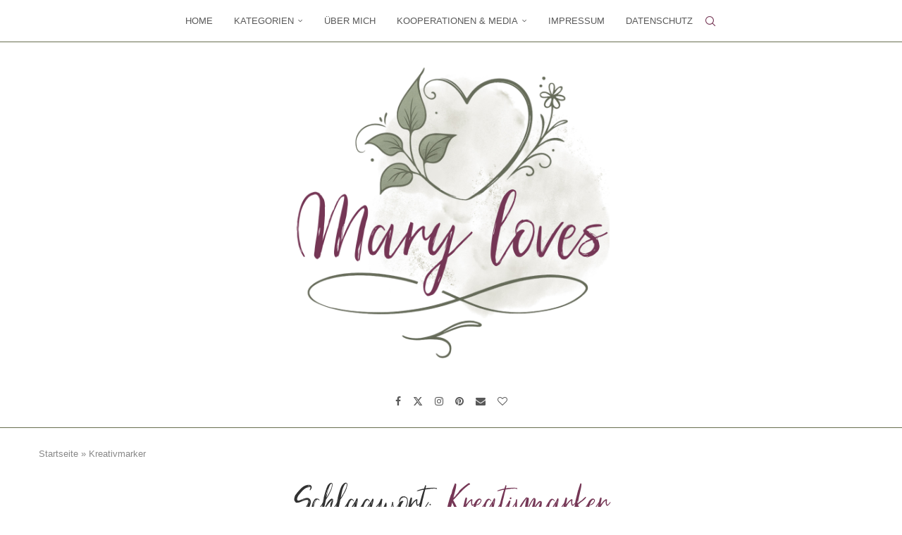

--- FILE ---
content_type: text/html; charset=UTF-8
request_url: https://maryloves.de/tag/kreativmarker/
body_size: 21718
content:
<!DOCTYPE html>
<html lang="de">
<head>
    <meta charset="UTF-8">
    <meta http-equiv="X-UA-Compatible" content="IE=edge">
    <meta name="viewport" content="width=device-width, initial-scale=1">
    <link rel="profile" href="https://gmpg.org/xfn/11"/>
    <link rel="alternate" type="application/rss+xml" title="Mary loves RSS Feed"
          href="https://maryloves.de/feed/"/>
    <link rel="alternate" type="application/atom+xml" title="Mary loves Atom Feed"
          href="https://maryloves.de/feed/atom/"/>
    <link rel="pingback" href="https://maryloves.de/xmlrpc.php"/>
    <!--[if lt IE 9]>
	<script src="https://maryloves.de/wp-content/themes/soledad/js/html5.js"></script>
	<![endif]-->
	<meta name='robots' content='index, follow, max-image-preview:large, max-snippet:-1, max-video-preview:-1' />

	<!-- This site is optimized with the Yoast SEO plugin v26.5 - https://yoast.com/wordpress/plugins/seo/ -->
	<title>Kreativmarker Archive - Mary loves</title>
	<link rel="canonical" href="https://maryloves.de/tag/kreativmarker/" />
	<meta property="og:locale" content="de_DE" />
	<meta property="og:type" content="article" />
	<meta property="og:title" content="Kreativmarker Archive - Mary loves" />
	<meta property="og:url" content="https://maryloves.de/tag/kreativmarker/" />
	<meta property="og:site_name" content="Mary loves" />
	<meta name="twitter:card" content="summary_large_image" />
	<meta name="twitter:site" content="@MaryLoves_de" />
	<script type="application/ld+json" class="yoast-schema-graph">{"@context":"https://schema.org","@graph":[{"@type":"CollectionPage","@id":"https://maryloves.de/tag/kreativmarker/","url":"https://maryloves.de/tag/kreativmarker/","name":"Kreativmarker Archive - Mary loves","isPartOf":{"@id":"https://maryloves.de/#website"},"primaryImageOfPage":{"@id":"https://maryloves.de/tag/kreativmarker/#primaryimage"},"image":{"@id":"https://maryloves.de/tag/kreativmarker/#primaryimage"},"thumbnailUrl":"https://maryloves.de/wp-content/uploads/2018/09/basteln-fuers-baby-diy-mobile-wolke-mond-sterne-1-6.jpg","breadcrumb":{"@id":"https://maryloves.de/tag/kreativmarker/#breadcrumb"},"inLanguage":"de"},{"@type":"ImageObject","inLanguage":"de","@id":"https://maryloves.de/tag/kreativmarker/#primaryimage","url":"https://maryloves.de/wp-content/uploads/2018/09/basteln-fuers-baby-diy-mobile-wolke-mond-sterne-1-6.jpg","contentUrl":"https://maryloves.de/wp-content/uploads/2018/09/basteln-fuers-baby-diy-mobile-wolke-mond-sterne-1-6.jpg","width":2000,"height":1333,"caption":"Basteln für's Baby: DIY Mobile \"Wolke, Mond & Sterne\""},{"@type":"BreadcrumbList","@id":"https://maryloves.de/tag/kreativmarker/#breadcrumb","itemListElement":[{"@type":"ListItem","position":1,"name":"Startseite","item":"https://maryloves.de/"},{"@type":"ListItem","position":2,"name":"Kreativmarker"}]},{"@type":"WebSite","@id":"https://maryloves.de/#website","url":"https://maryloves.de/","name":"Mary loves","description":"Mein persönlicher Lifestyle-Blog.","potentialAction":[{"@type":"SearchAction","target":{"@type":"EntryPoint","urlTemplate":"https://maryloves.de/?s={search_term_string}"},"query-input":{"@type":"PropertyValueSpecification","valueRequired":true,"valueName":"search_term_string"}}],"inLanguage":"de"}]}</script>
	<!-- / Yoast SEO plugin. -->


<link rel="alternate" type="application/rss+xml" title="Mary loves &raquo; Feed" href="https://maryloves.de/feed/" />
<link rel="alternate" type="application/rss+xml" title="Mary loves &raquo; Kommentar-Feed" href="https://maryloves.de/comments/feed/" />
<link rel="alternate" type="application/rss+xml" title="Mary loves &raquo; Kreativmarker Schlagwort-Feed" href="https://maryloves.de/tag/kreativmarker/feed/" />
<style id='wp-img-auto-sizes-contain-inline-css' type='text/css'>
img:is([sizes=auto i],[sizes^="auto," i]){contain-intrinsic-size:3000px 1500px}
/*# sourceURL=wp-img-auto-sizes-contain-inline-css */
</style>
<style id='wp-block-library-inline-css' type='text/css'>
:root{--wp-block-synced-color:#7a00df;--wp-block-synced-color--rgb:122,0,223;--wp-bound-block-color:var(--wp-block-synced-color);--wp-editor-canvas-background:#ddd;--wp-admin-theme-color:#007cba;--wp-admin-theme-color--rgb:0,124,186;--wp-admin-theme-color-darker-10:#006ba1;--wp-admin-theme-color-darker-10--rgb:0,107,160.5;--wp-admin-theme-color-darker-20:#005a87;--wp-admin-theme-color-darker-20--rgb:0,90,135;--wp-admin-border-width-focus:2px}@media (min-resolution:192dpi){:root{--wp-admin-border-width-focus:1.5px}}.wp-element-button{cursor:pointer}:root .has-very-light-gray-background-color{background-color:#eee}:root .has-very-dark-gray-background-color{background-color:#313131}:root .has-very-light-gray-color{color:#eee}:root .has-very-dark-gray-color{color:#313131}:root .has-vivid-green-cyan-to-vivid-cyan-blue-gradient-background{background:linear-gradient(135deg,#00d084,#0693e3)}:root .has-purple-crush-gradient-background{background:linear-gradient(135deg,#34e2e4,#4721fb 50%,#ab1dfe)}:root .has-hazy-dawn-gradient-background{background:linear-gradient(135deg,#faaca8,#dad0ec)}:root .has-subdued-olive-gradient-background{background:linear-gradient(135deg,#fafae1,#67a671)}:root .has-atomic-cream-gradient-background{background:linear-gradient(135deg,#fdd79a,#004a59)}:root .has-nightshade-gradient-background{background:linear-gradient(135deg,#330968,#31cdcf)}:root .has-midnight-gradient-background{background:linear-gradient(135deg,#020381,#2874fc)}:root{--wp--preset--font-size--normal:16px;--wp--preset--font-size--huge:42px}.has-regular-font-size{font-size:1em}.has-larger-font-size{font-size:2.625em}.has-normal-font-size{font-size:var(--wp--preset--font-size--normal)}.has-huge-font-size{font-size:var(--wp--preset--font-size--huge)}.has-text-align-center{text-align:center}.has-text-align-left{text-align:left}.has-text-align-right{text-align:right}.has-fit-text{white-space:nowrap!important}#end-resizable-editor-section{display:none}.aligncenter{clear:both}.items-justified-left{justify-content:flex-start}.items-justified-center{justify-content:center}.items-justified-right{justify-content:flex-end}.items-justified-space-between{justify-content:space-between}.screen-reader-text{border:0;clip-path:inset(50%);height:1px;margin:-1px;overflow:hidden;padding:0;position:absolute;width:1px;word-wrap:normal!important}.screen-reader-text:focus{background-color:#ddd;clip-path:none;color:#444;display:block;font-size:1em;height:auto;left:5px;line-height:normal;padding:15px 23px 14px;text-decoration:none;top:5px;width:auto;z-index:100000}html :where(.has-border-color){border-style:solid}html :where([style*=border-top-color]){border-top-style:solid}html :where([style*=border-right-color]){border-right-style:solid}html :where([style*=border-bottom-color]){border-bottom-style:solid}html :where([style*=border-left-color]){border-left-style:solid}html :where([style*=border-width]){border-style:solid}html :where([style*=border-top-width]){border-top-style:solid}html :where([style*=border-right-width]){border-right-style:solid}html :where([style*=border-bottom-width]){border-bottom-style:solid}html :where([style*=border-left-width]){border-left-style:solid}html :where(img[class*=wp-image-]){height:auto;max-width:100%}:where(figure){margin:0 0 1em}html :where(.is-position-sticky){--wp-admin--admin-bar--position-offset:var(--wp-admin--admin-bar--height,0px)}@media screen and (max-width:600px){html :where(.is-position-sticky){--wp-admin--admin-bar--position-offset:0px}}

/*# sourceURL=wp-block-library-inline-css */
</style><style id='global-styles-inline-css' type='text/css'>
:root{--wp--preset--aspect-ratio--square: 1;--wp--preset--aspect-ratio--4-3: 4/3;--wp--preset--aspect-ratio--3-4: 3/4;--wp--preset--aspect-ratio--3-2: 3/2;--wp--preset--aspect-ratio--2-3: 2/3;--wp--preset--aspect-ratio--16-9: 16/9;--wp--preset--aspect-ratio--9-16: 9/16;--wp--preset--color--black: #000000;--wp--preset--color--cyan-bluish-gray: #abb8c3;--wp--preset--color--white: #ffffff;--wp--preset--color--pale-pink: #f78da7;--wp--preset--color--vivid-red: #cf2e2e;--wp--preset--color--luminous-vivid-orange: #ff6900;--wp--preset--color--luminous-vivid-amber: #fcb900;--wp--preset--color--light-green-cyan: #7bdcb5;--wp--preset--color--vivid-green-cyan: #00d084;--wp--preset--color--pale-cyan-blue: #8ed1fc;--wp--preset--color--vivid-cyan-blue: #0693e3;--wp--preset--color--vivid-purple: #9b51e0;--wp--preset--gradient--vivid-cyan-blue-to-vivid-purple: linear-gradient(135deg,rgb(6,147,227) 0%,rgb(155,81,224) 100%);--wp--preset--gradient--light-green-cyan-to-vivid-green-cyan: linear-gradient(135deg,rgb(122,220,180) 0%,rgb(0,208,130) 100%);--wp--preset--gradient--luminous-vivid-amber-to-luminous-vivid-orange: linear-gradient(135deg,rgb(252,185,0) 0%,rgb(255,105,0) 100%);--wp--preset--gradient--luminous-vivid-orange-to-vivid-red: linear-gradient(135deg,rgb(255,105,0) 0%,rgb(207,46,46) 100%);--wp--preset--gradient--very-light-gray-to-cyan-bluish-gray: linear-gradient(135deg,rgb(238,238,238) 0%,rgb(169,184,195) 100%);--wp--preset--gradient--cool-to-warm-spectrum: linear-gradient(135deg,rgb(74,234,220) 0%,rgb(151,120,209) 20%,rgb(207,42,186) 40%,rgb(238,44,130) 60%,rgb(251,105,98) 80%,rgb(254,248,76) 100%);--wp--preset--gradient--blush-light-purple: linear-gradient(135deg,rgb(255,206,236) 0%,rgb(152,150,240) 100%);--wp--preset--gradient--blush-bordeaux: linear-gradient(135deg,rgb(254,205,165) 0%,rgb(254,45,45) 50%,rgb(107,0,62) 100%);--wp--preset--gradient--luminous-dusk: linear-gradient(135deg,rgb(255,203,112) 0%,rgb(199,81,192) 50%,rgb(65,88,208) 100%);--wp--preset--gradient--pale-ocean: linear-gradient(135deg,rgb(255,245,203) 0%,rgb(182,227,212) 50%,rgb(51,167,181) 100%);--wp--preset--gradient--electric-grass: linear-gradient(135deg,rgb(202,248,128) 0%,rgb(113,206,126) 100%);--wp--preset--gradient--midnight: linear-gradient(135deg,rgb(2,3,129) 0%,rgb(40,116,252) 100%);--wp--preset--font-size--small: 12px;--wp--preset--font-size--medium: 20px;--wp--preset--font-size--large: 32px;--wp--preset--font-size--x-large: 42px;--wp--preset--font-size--normal: 14px;--wp--preset--font-size--huge: 42px;--wp--preset--spacing--20: 0.44rem;--wp--preset--spacing--30: 0.67rem;--wp--preset--spacing--40: 1rem;--wp--preset--spacing--50: 1.5rem;--wp--preset--spacing--60: 2.25rem;--wp--preset--spacing--70: 3.38rem;--wp--preset--spacing--80: 5.06rem;--wp--preset--shadow--natural: 6px 6px 9px rgba(0, 0, 0, 0.2);--wp--preset--shadow--deep: 12px 12px 50px rgba(0, 0, 0, 0.4);--wp--preset--shadow--sharp: 6px 6px 0px rgba(0, 0, 0, 0.2);--wp--preset--shadow--outlined: 6px 6px 0px -3px rgb(255, 255, 255), 6px 6px rgb(0, 0, 0);--wp--preset--shadow--crisp: 6px 6px 0px rgb(0, 0, 0);}:where(.is-layout-flex){gap: 0.5em;}:where(.is-layout-grid){gap: 0.5em;}body .is-layout-flex{display: flex;}.is-layout-flex{flex-wrap: wrap;align-items: center;}.is-layout-flex > :is(*, div){margin: 0;}body .is-layout-grid{display: grid;}.is-layout-grid > :is(*, div){margin: 0;}:where(.wp-block-columns.is-layout-flex){gap: 2em;}:where(.wp-block-columns.is-layout-grid){gap: 2em;}:where(.wp-block-post-template.is-layout-flex){gap: 1.25em;}:where(.wp-block-post-template.is-layout-grid){gap: 1.25em;}.has-black-color{color: var(--wp--preset--color--black) !important;}.has-cyan-bluish-gray-color{color: var(--wp--preset--color--cyan-bluish-gray) !important;}.has-white-color{color: var(--wp--preset--color--white) !important;}.has-pale-pink-color{color: var(--wp--preset--color--pale-pink) !important;}.has-vivid-red-color{color: var(--wp--preset--color--vivid-red) !important;}.has-luminous-vivid-orange-color{color: var(--wp--preset--color--luminous-vivid-orange) !important;}.has-luminous-vivid-amber-color{color: var(--wp--preset--color--luminous-vivid-amber) !important;}.has-light-green-cyan-color{color: var(--wp--preset--color--light-green-cyan) !important;}.has-vivid-green-cyan-color{color: var(--wp--preset--color--vivid-green-cyan) !important;}.has-pale-cyan-blue-color{color: var(--wp--preset--color--pale-cyan-blue) !important;}.has-vivid-cyan-blue-color{color: var(--wp--preset--color--vivid-cyan-blue) !important;}.has-vivid-purple-color{color: var(--wp--preset--color--vivid-purple) !important;}.has-black-background-color{background-color: var(--wp--preset--color--black) !important;}.has-cyan-bluish-gray-background-color{background-color: var(--wp--preset--color--cyan-bluish-gray) !important;}.has-white-background-color{background-color: var(--wp--preset--color--white) !important;}.has-pale-pink-background-color{background-color: var(--wp--preset--color--pale-pink) !important;}.has-vivid-red-background-color{background-color: var(--wp--preset--color--vivid-red) !important;}.has-luminous-vivid-orange-background-color{background-color: var(--wp--preset--color--luminous-vivid-orange) !important;}.has-luminous-vivid-amber-background-color{background-color: var(--wp--preset--color--luminous-vivid-amber) !important;}.has-light-green-cyan-background-color{background-color: var(--wp--preset--color--light-green-cyan) !important;}.has-vivid-green-cyan-background-color{background-color: var(--wp--preset--color--vivid-green-cyan) !important;}.has-pale-cyan-blue-background-color{background-color: var(--wp--preset--color--pale-cyan-blue) !important;}.has-vivid-cyan-blue-background-color{background-color: var(--wp--preset--color--vivid-cyan-blue) !important;}.has-vivid-purple-background-color{background-color: var(--wp--preset--color--vivid-purple) !important;}.has-black-border-color{border-color: var(--wp--preset--color--black) !important;}.has-cyan-bluish-gray-border-color{border-color: var(--wp--preset--color--cyan-bluish-gray) !important;}.has-white-border-color{border-color: var(--wp--preset--color--white) !important;}.has-pale-pink-border-color{border-color: var(--wp--preset--color--pale-pink) !important;}.has-vivid-red-border-color{border-color: var(--wp--preset--color--vivid-red) !important;}.has-luminous-vivid-orange-border-color{border-color: var(--wp--preset--color--luminous-vivid-orange) !important;}.has-luminous-vivid-amber-border-color{border-color: var(--wp--preset--color--luminous-vivid-amber) !important;}.has-light-green-cyan-border-color{border-color: var(--wp--preset--color--light-green-cyan) !important;}.has-vivid-green-cyan-border-color{border-color: var(--wp--preset--color--vivid-green-cyan) !important;}.has-pale-cyan-blue-border-color{border-color: var(--wp--preset--color--pale-cyan-blue) !important;}.has-vivid-cyan-blue-border-color{border-color: var(--wp--preset--color--vivid-cyan-blue) !important;}.has-vivid-purple-border-color{border-color: var(--wp--preset--color--vivid-purple) !important;}.has-vivid-cyan-blue-to-vivid-purple-gradient-background{background: var(--wp--preset--gradient--vivid-cyan-blue-to-vivid-purple) !important;}.has-light-green-cyan-to-vivid-green-cyan-gradient-background{background: var(--wp--preset--gradient--light-green-cyan-to-vivid-green-cyan) !important;}.has-luminous-vivid-amber-to-luminous-vivid-orange-gradient-background{background: var(--wp--preset--gradient--luminous-vivid-amber-to-luminous-vivid-orange) !important;}.has-luminous-vivid-orange-to-vivid-red-gradient-background{background: var(--wp--preset--gradient--luminous-vivid-orange-to-vivid-red) !important;}.has-very-light-gray-to-cyan-bluish-gray-gradient-background{background: var(--wp--preset--gradient--very-light-gray-to-cyan-bluish-gray) !important;}.has-cool-to-warm-spectrum-gradient-background{background: var(--wp--preset--gradient--cool-to-warm-spectrum) !important;}.has-blush-light-purple-gradient-background{background: var(--wp--preset--gradient--blush-light-purple) !important;}.has-blush-bordeaux-gradient-background{background: var(--wp--preset--gradient--blush-bordeaux) !important;}.has-luminous-dusk-gradient-background{background: var(--wp--preset--gradient--luminous-dusk) !important;}.has-pale-ocean-gradient-background{background: var(--wp--preset--gradient--pale-ocean) !important;}.has-electric-grass-gradient-background{background: var(--wp--preset--gradient--electric-grass) !important;}.has-midnight-gradient-background{background: var(--wp--preset--gradient--midnight) !important;}.has-small-font-size{font-size: var(--wp--preset--font-size--small) !important;}.has-medium-font-size{font-size: var(--wp--preset--font-size--medium) !important;}.has-large-font-size{font-size: var(--wp--preset--font-size--large) !important;}.has-x-large-font-size{font-size: var(--wp--preset--font-size--x-large) !important;}
/*# sourceURL=global-styles-inline-css */
</style>

<style id='classic-theme-styles-inline-css' type='text/css'>
/*! This file is auto-generated */
.wp-block-button__link{color:#fff;background-color:#32373c;border-radius:9999px;box-shadow:none;text-decoration:none;padding:calc(.667em + 2px) calc(1.333em + 2px);font-size:1.125em}.wp-block-file__button{background:#32373c;color:#fff;text-decoration:none}
/*# sourceURL=/wp-includes/css/classic-themes.min.css */
</style>
<link rel='stylesheet' id='cc4p-styles-css' href='https://maryloves.de/wp-content/plugins/CC4P-Mary-Loves-Wordpress-Plugin-1-0-6/cc4p-styles.css?ver=6.9' type='text/css' media='all' />
<link rel='stylesheet' id='rt-fontawsome-css' href='https://maryloves.de/wp-content/plugins/the-post-grid/assets/vendor/font-awesome/css/font-awesome.min.css?ver=7.8.8' type='text/css' media='all' />
<link rel='stylesheet' id='rt-tpg-css' href='https://maryloves.de/wp-content/plugins/the-post-grid/assets/css/thepostgrid.min.css?ver=7.8.8' type='text/css' media='all' />
<link rel='stylesheet' id='penci-main-style-css' href='https://maryloves.de/wp-content/themes/soledad/main.css?ver=8.7.0' type='text/css' media='all' />
<link rel='stylesheet' id='penci-swiper-bundle-css' href='https://maryloves.de/wp-content/themes/soledad/css/swiper-bundle.min.css?ver=8.7.0' type='text/css' media='all' />
<link rel='stylesheet' id='penci-font-awesomeold-css' href='https://maryloves.de/wp-content/themes/soledad/css/font-awesome.4.7.0.swap.min.css?ver=4.7.0' type='text/css' media='all' />
<link rel='stylesheet' id='penci_icon-css' href='https://maryloves.de/wp-content/themes/soledad/css/penci-icon.css?ver=8.7.0' type='text/css' media='all' />
<link rel='stylesheet' id='penci_style-css' href='https://maryloves.de/wp-content/themes/soledad/style.css?ver=8.7.0' type='text/css' media='all' />
<link rel='stylesheet' id='penci_social_counter-css' href='https://maryloves.de/wp-content/themes/soledad/css/social-counter.css?ver=8.7.0' type='text/css' media='all' />
<link rel='stylesheet' id='borlabs-cookie-custom-css' href='https://maryloves.de/wp-content/cache/borlabs-cookie/1/borlabs-cookie-1-de.css?ver=3.3.21.1-57' type='text/css' media='all' />
<link rel='stylesheet' id='wp-font-emoticons-css' href='https://maryloves.de/wp-content/plugins/font-emoticons/emoticons.css?ver=6.9' type='text/css' media='all' />
<script type="text/javascript" src="https://maryloves.de/wp-content/plugins/CC4P-Mary-Loves-Wordpress-Plugin-1-0-6/cc4p.js?ver=6.9" id="cc4p-js"></script>
<script type="text/javascript" src="https://maryloves.de/wp-includes/js/jquery/jquery.min.js?ver=3.7.1" id="jquery-core-js"></script>
<script type="text/javascript" src="https://maryloves.de/wp-includes/js/jquery/jquery-migrate.min.js?ver=3.4.1" id="jquery-migrate-js"></script>
<script data-no-optimize="1" data-no-minify="1" data-cfasync="false" type="text/javascript" src="https://maryloves.de/wp-content/cache/borlabs-cookie/1/borlabs-cookie-config-de.json.js?ver=3.3.21.1-74" id="borlabs-cookie-config-js"></script>
<script data-no-optimize="1" data-no-minify="1" data-cfasync="false" type="text/javascript" src="https://maryloves.de/wp-content/plugins/borlabs-cookie/assets/javascript/borlabs-cookie-prioritize.min.js?ver=3.3.21.1" id="borlabs-cookie-prioritize-js"></script>
<link rel="https://api.w.org/" href="https://maryloves.de/wp-json/" /><link rel="alternate" title="JSON" type="application/json" href="https://maryloves.de/wp-json/wp/v2/tags/1733" /><link rel="EditURI" type="application/rsd+xml" title="RSD" href="https://maryloves.de/xmlrpc.php?rsd" />
<meta name="generator" content="WordPress 6.9" />
<meta name="generator" content="Soledad 8.7.0" />
        <style>
            :root {
                --tpg-primary-color: #0d6efd;
                --tpg-secondary-color: #0654c4;
                --tpg-primary-light: #c4d0ff
            }

                    </style>
		<meta name="google-site-verification" content="v3vnDz39D1r22Fxoy8tPEEhp5uMbhZ2p015tIU1v-oo" /><style id="penci-custom-style" type="text/css">body{ --pcbg-cl: #fff; --pctext-cl: #313131; --pcborder-cl: #dedede; --pcheading-cl: #313131; --pcmeta-cl: #888888; --pcaccent-cl: #6eb48c; --pcbody-font: 'PT Serif', serif; --pchead-font: 'Raleway', sans-serif; --pchead-wei: bold; --pcava_bdr:10px;--pcajs_fvw:470px;--pcajs_fvmw:220px; } .single.penci-body-single-style-5 #header, .single.penci-body-single-style-6 #header, .single.penci-body-single-style-10 #header, .single.penci-body-single-style-5 .pc-wrapbuilder-header, .single.penci-body-single-style-6 .pc-wrapbuilder-header, .single.penci-body-single-style-10 .pc-wrapbuilder-header { --pchd-mg: 40px; } .fluid-width-video-wrapper > div { position: absolute; left: 0; right: 0; top: 0; width: 100%; height: 100%; } .yt-video-place { position: relative; text-align: center; } .yt-video-place.embed-responsive .start-video { display: block; top: 0; left: 0; bottom: 0; right: 0; position: absolute; transform: none; } .yt-video-place.embed-responsive .start-video img { margin: 0; padding: 0; top: 50%; display: inline-block; position: absolute; left: 50%; transform: translate(-50%, -50%); width: 68px; height: auto; } .mfp-bg { top: 0; left: 0; width: 100%; height: 100%; z-index: 9999999; overflow: hidden; position: fixed; background: #0b0b0b; opacity: .8; filter: alpha(opacity=80) } .mfp-wrap { top: 0; left: 0; width: 100%; height: 100%; z-index: 9999999; position: fixed; outline: none !important; -webkit-backface-visibility: hidden } @font-face{font-family:"silhouetto-script-webfont";font-weight:400;font-display:swap;src:url(https://maryloves.de/wp-content/uploads/2019/11/silhouetto-script-webfont.woff) format("woff");} ::selection { background: #753655; } ::selection { color: #ffffff; } body { --pchead-font: 'silhouetto-script-webfont'; } body { --pcbody-font: 'Roboto', sans-serif; } p{ line-height: 1.8; } #navigation .menu > li > a, #navigation ul.menu ul.sub-menu li > a, .navigation ul.menu ul.sub-menu li > a, .penci-menu-hbg .menu li a, #sidebar-nav .menu li a { font-family: 'Roboto', sans-serif; font-weight: normal; } .penci-hide-tagupdated{ display: none !important; } body, .widget ul li a{ font-size: 15px; } .widget ul li, .widget ol li, .post-entry, p, .post-entry p { font-size: 15px; line-height: 1.8; } .archive-box span, .archive-box h1{ font-size: 75px; } .archive-box span, .archive-box h1{ text-transform: none; } body { --pchead-wei: normal; } .featured-area.featured-style-42 .item-inner-content, .featured-style-41 .swiper-slide, .slider-40-wrapper .nav-thumb-creative .thumb-container:after,.penci-slider44-t-item:before,.penci-slider44-main-wrapper .item, .featured-area .penci-image-holder, .featured-area .penci-slider4-overlay, .featured-area .penci-slide-overlay .overlay-link, .featured-style-29 .featured-slider-overlay, .penci-slider38-overlay{ border-radius: ; -webkit-border-radius: ; } .penci-featured-content-right:before{ border-top-right-radius: ; border-bottom-right-radius: ; } .penci-flat-overlay .penci-slide-overlay .penci-mag-featured-content:before{ border-bottom-left-radius: ; border-bottom-right-radius: ; } .container-single .post-image{ border-radius: ; -webkit-border-radius: ; } .penci-mega-post-inner, .penci-mega-thumbnail .penci-image-holder{ border-radius: ; -webkit-border-radius: ; } #navigation .menu > li > a, #navigation ul.menu ul.sub-menu li > a, .navigation ul.menu ul.sub-menu li > a, .penci-menu-hbg .menu li a, #sidebar-nav .menu li a, #navigation .penci-megamenu .penci-mega-child-categories a, .navigation .penci-megamenu .penci-mega-child-categories a{ font-weight: normal; } body.penci-body-boxed { background-color:#ffffff; } body.penci-body-boxed { background-repeat:no-repeat; } #header .inner-header .container { padding:30px 0; } #logo a { max-width:450px; width: 100%; } @media only screen and (max-width: 960px) and (min-width: 768px){ #logo img{ max-width: 100%; } } @media only screen and (max-width: 479px){ .inner-header #logo img{ width: auto; height:250px; } } .penci-page-container-smaller { max-width:900px; } .penci-page-header h1{font-size:30px;} body{ --pcborder-cl: #686f50; } #main #bbpress-forums .bbp-login-form fieldset.bbp-form select, #main #bbpress-forums .bbp-login-form .bbp-form input[type="password"], #main #bbpress-forums .bbp-login-form .bbp-form input[type="text"], .widget ul li, .grid-mixed, .penci-post-box-meta, .penci-pagination.penci-ajax-more a.penci-ajax-more-button, .widget-social a i, .penci-home-popular-posts, .header-header-1.has-bottom-line, .header-header-4.has-bottom-line, .header-header-7.has-bottom-line, .container-single .post-entry .post-tags a,.tags-share-box.tags-share-box-2_3,.tags-share-box.tags-share-box-top, .tags-share-box, .post-author, .post-pagination, .post-related, .post-comments .post-title-box, .comments .comment, #respond textarea, .wpcf7 textarea, #respond input, div.wpforms-container .wpforms-form.wpforms-form input[type=date], div.wpforms-container .wpforms-form.wpforms-form input[type=datetime], div.wpforms-container .wpforms-form.wpforms-form input[type=datetime-local], div.wpforms-container .wpforms-form.wpforms-form input[type=email], div.wpforms-container .wpforms-form.wpforms-form input[type=month], div.wpforms-container .wpforms-form.wpforms-form input[type=number], div.wpforms-container .wpforms-form.wpforms-form input[type=password], div.wpforms-container .wpforms-form.wpforms-form input[type=range], div.wpforms-container .wpforms-form.wpforms-form input[type=search], div.wpforms-container .wpforms-form.wpforms-form input[type=tel], div.wpforms-container .wpforms-form.wpforms-form input[type=text], div.wpforms-container .wpforms-form.wpforms-form input[type=time], div.wpforms-container .wpforms-form.wpforms-form input[type=url], div.wpforms-container .wpforms-form.wpforms-form input[type=week], div.wpforms-container .wpforms-form.wpforms-form select, div.wpforms-container .wpforms-form.wpforms-form textarea, .wpcf7 input, .widget_wysija input, #respond h3, form.pc-searchform input.search-input, .post-password-form input[type="text"], .post-password-form input[type="email"], .post-password-form input[type="password"], .post-password-form input[type="number"], .penci-recipe, .penci-recipe-heading, .penci-recipe-ingredients, .penci-recipe-notes, .penci-pagination ul.page-numbers li span, .penci-pagination ul.page-numbers li a, #comments_pagination span, #comments_pagination a, body.author .post-author, .tags-share-box.hide-tags.page-share, .penci-grid li.list-post, .penci-grid li.list-boxed-post-2 .content-boxed-2, .home-featured-cat-content .mag-post-box, .home-featured-cat-content.style-2 .mag-post-box.first-post, .home-featured-cat-content.style-10 .mag-post-box.first-post, .widget select, .widget ul ul, .widget input[type="text"], .widget input[type="email"], .widget input[type="date"], .widget input[type="number"], .widget input[type="search"], .widget .tagcloud a, #wp-calendar tbody td, .woocommerce div.product .entry-summary div[itemprop="description"] td, .woocommerce div.product .entry-summary div[itemprop="description"] th, .woocommerce div.product .woocommerce-tabs #tab-description td, .woocommerce div.product .woocommerce-tabs #tab-description th, .woocommerce-product-details__short-description td, th, .woocommerce ul.cart_list li, .woocommerce ul.product_list_widget li, .woocommerce .widget_shopping_cart .total, .woocommerce.widget_shopping_cart .total, .woocommerce .woocommerce-product-search input[type="search"], .woocommerce nav.woocommerce-pagination ul li a, .woocommerce nav.woocommerce-pagination ul li span, .woocommerce div.product .product_meta, .woocommerce div.product .woocommerce-tabs ul.tabs, .woocommerce div.product .related > h2, .woocommerce div.product .upsells > h2, .woocommerce #reviews #comments ol.commentlist li .comment-text, .woocommerce table.shop_table td, .post-entry td, .post-entry th, #add_payment_method .cart-collaterals .cart_totals tr td, #add_payment_method .cart-collaterals .cart_totals tr th, .woocommerce-cart .cart-collaterals .cart_totals tr td, .woocommerce-cart .cart-collaterals .cart_totals tr th, .woocommerce-checkout .cart-collaterals .cart_totals tr td, .woocommerce-checkout .cart-collaterals .cart_totals tr th, .woocommerce-cart .cart-collaterals .cart_totals table, .woocommerce-cart table.cart td.actions .coupon .input-text, .woocommerce table.shop_table a.remove, .woocommerce form .form-row .input-text, .woocommerce-page form .form-row .input-text, .woocommerce .woocommerce-error, .woocommerce .woocommerce-info, .woocommerce .woocommerce-message, .woocommerce form.checkout_coupon, .woocommerce form.login, .woocommerce form.register, .woocommerce form.checkout table.shop_table, .woocommerce-checkout #payment ul.payment_methods, .post-entry table, .wrapper-penci-review, .penci-review-container.penci-review-count, #penci-demobar .style-toggle, #widget-area, .post-entry hr, .wpb_text_column hr, #buddypress .dir-search input[type=search], #buddypress .dir-search input[type=text], #buddypress .groups-members-search input[type=search], #buddypress .groups-members-search input[type=text], #buddypress ul.item-list, #buddypress .profile[role=main], #buddypress select, #buddypress div.pagination .pagination-links span, #buddypress div.pagination .pagination-links a, #buddypress div.pagination .pag-count, #buddypress div.pagination .pagination-links a:hover, #buddypress ul.item-list li, #buddypress table.forum tr td.label, #buddypress table.messages-notices tr td.label, #buddypress table.notifications tr td.label, #buddypress table.notifications-settings tr td.label, #buddypress table.profile-fields tr td.label, #buddypress table.wp-profile-fields tr td.label, #buddypress table.profile-fields:last-child, #buddypress form#whats-new-form textarea, #buddypress .standard-form input[type=text], #buddypress .standard-form input[type=color], #buddypress .standard-form input[type=date], #buddypress .standard-form input[type=datetime], #buddypress .standard-form input[type=datetime-local], #buddypress .standard-form input[type=email], #buddypress .standard-form input[type=month], #buddypress .standard-form input[type=number], #buddypress .standard-form input[type=range], #buddypress .standard-form input[type=search], #buddypress .standard-form input[type=password], #buddypress .standard-form input[type=tel], #buddypress .standard-form input[type=time], #buddypress .standard-form input[type=url], #buddypress .standard-form input[type=week], .bp-avatar-nav ul, .bp-avatar-nav ul.avatar-nav-items li.current, #bbpress-forums li.bbp-body ul.forum, #bbpress-forums li.bbp-body ul.topic, #bbpress-forums li.bbp-footer, .bbp-pagination-links a, .bbp-pagination-links span.current, .wrapper-boxed .bbp-pagination-links a:hover, .wrapper-boxed .bbp-pagination-links span.current, #buddypress .standard-form select, #buddypress .standard-form input[type=password], #buddypress .activity-list li.load-more a, #buddypress .activity-list li.load-newest a, #buddypress ul.button-nav li a, #buddypress div.generic-button a, #buddypress .comment-reply-link, #bbpress-forums div.bbp-template-notice.info, #bbpress-forums #bbp-search-form #bbp_search, #bbpress-forums .bbp-forums-list, #bbpress-forums #bbp_topic_title, #bbpress-forums #bbp_topic_tags, #bbpress-forums .wp-editor-container, .widget_display_stats dd, .widget_display_stats dt, div.bbp-forum-header, div.bbp-topic-header, div.bbp-reply-header, .widget input[type="text"], .widget input[type="email"], .widget input[type="date"], .widget input[type="number"], .widget input[type="search"], .widget input[type="password"], blockquote.wp-block-quote, .post-entry blockquote.wp-block-quote, .wp-block-quote:not(.is-large):not(.is-style-large), .post-entry pre, .wp-block-pullquote:not(.is-style-solid-color), .post-entry hr.wp-block-separator, .wp-block-separator, .wp-block-latest-posts, .wp-block-yoast-how-to-block ol.schema-how-to-steps, .wp-block-yoast-how-to-block ol.schema-how-to-steps li, .wp-block-yoast-faq-block .schema-faq-section, .post-entry .wp-block-quote, .wpb_text_column .wp-block-quote, .woocommerce .page-description .wp-block-quote, .wp-block-search .wp-block-search__input{ border-color: var(--pcborder-cl); } .penci-recipe-index-wrap h4.recipe-index-heading > span:before, .penci-recipe-index-wrap h4.recipe-index-heading > span:after{ border-color: var(--pcborder-cl); opacity: 1; } .tags-share-box .single-comment-o:after, .post-share a.penci-post-like:after{ background-color: var(--pcborder-cl); } .penci-grid .list-post.list-boxed-post{ border-color: var(--pcborder-cl) !important; } .penci-post-box-meta.penci-post-box-grid:before, .woocommerce .widget_price_filter .ui-slider .ui-slider-range{ background-color: var(--pcborder-cl); } .penci-pagination.penci-ajax-more a.penci-ajax-more-button.loading-posts{ border-color: var(--pcborder-cl) !important; } .penci-vernav-enable .penci-menu-hbg{ box-shadow: none; -webkit-box-shadow: none; -moz-box-shadow: none; } .penci-vernav-enable.penci-vernav-poleft .penci-menu-hbg{ border-right: 1px solid var(--pcborder-cl); } .penci-vernav-enable.penci-vernav-poright .penci-menu-hbg{ border-left: 1px solid var(--pcborder-cl); } .editor-styles-wrapper, body:not(.pcdm-enable){ color: #595959; } .editor-styles-wrapper, body{ --pcaccent-cl: #753655; } .penci-menuhbg-toggle:hover .lines-button:after, .penci-menuhbg-toggle:hover .penci-lines:before, .penci-menuhbg-toggle:hover .penci-lines:after,.tags-share-box.tags-share-box-s2 .post-share-plike,.penci-video_playlist .penci-playlist-title,.pencisc-column-2.penci-video_playlist .penci-video-nav .playlist-panel-item, .pencisc-column-1.penci-video_playlist .penci-video-nav .playlist-panel-item,.penci-video_playlist .penci-custom-scroll::-webkit-scrollbar-thumb, .pencisc-button, .post-entry .pencisc-button, .penci-dropcap-box, .penci-dropcap-circle, .penci-login-register input[type="submit"]:hover, .penci-ld .penci-ldin:before, .penci-ldspinner > div{ background: #753655; } a, .post-entry .penci-portfolio-filter ul li a:hover, .penci-portfolio-filter ul li a:hover, .penci-portfolio-filter ul li.active a, .post-entry .penci-portfolio-filter ul li.active a, .penci-countdown .countdown-amount, .archive-box h1, .post-entry a, .container.penci-breadcrumb span a:hover,.container.penci-breadcrumb a:hover, .post-entry blockquote:before, .post-entry blockquote cite, .post-entry blockquote .author, .wpb_text_column blockquote:before, .wpb_text_column blockquote cite, .wpb_text_column blockquote .author, .penci-pagination a:hover, ul.penci-topbar-menu > li a:hover, div.penci-topbar-menu > ul > li a:hover, .penci-recipe-heading a.penci-recipe-print,.penci-review-metas .penci-review-btnbuy, .main-nav-social a:hover, .widget-social .remove-circle a:hover i, .penci-recipe-index .cat > a.penci-cat-name, #bbpress-forums li.bbp-body ul.forum li.bbp-forum-info a:hover, #bbpress-forums li.bbp-body ul.topic li.bbp-topic-title a:hover, #bbpress-forums li.bbp-body ul.forum li.bbp-forum-info .bbp-forum-content a, #bbpress-forums li.bbp-body ul.topic p.bbp-topic-meta a, #bbpress-forums .bbp-breadcrumb a:hover, #bbpress-forums .bbp-forum-freshness a:hover, #bbpress-forums .bbp-topic-freshness a:hover, #buddypress ul.item-list li div.item-title a, #buddypress ul.item-list li h4 a, #buddypress .activity-header a:first-child, #buddypress .comment-meta a:first-child, #buddypress .acomment-meta a:first-child, div.bbp-template-notice a:hover, .penci-menu-hbg .menu li a .indicator:hover, .penci-menu-hbg .menu li a:hover, #sidebar-nav .menu li a:hover, .penci-rlt-popup .rltpopup-meta .rltpopup-title:hover, .penci-video_playlist .penci-video-playlist-item .penci-video-title:hover, .penci_list_shortcode li:before, .penci-dropcap-box-outline, .penci-dropcap-circle-outline, .penci-dropcap-regular, .penci-dropcap-bold{ color: #753655; } .penci-home-popular-post ul.slick-dots li button:hover, .penci-home-popular-post ul.slick-dots li.slick-active button, .post-entry blockquote .author span:after, .error-image:after, .error-404 .go-back-home a:after, .penci-header-signup-form, .woocommerce span.onsale, .woocommerce #respond input#submit:hover, .woocommerce a.button:hover, .woocommerce button.button:hover, .woocommerce input.button:hover, .woocommerce nav.woocommerce-pagination ul li span.current, .woocommerce div.product .entry-summary div[itemprop="description"]:before, .woocommerce div.product .entry-summary div[itemprop="description"] blockquote .author span:after, .woocommerce div.product .woocommerce-tabs #tab-description blockquote .author span:after, .woocommerce #respond input#submit.alt:hover, .woocommerce a.button.alt:hover, .woocommerce button.button.alt:hover, .woocommerce input.button.alt:hover, .pcheader-icon.shoping-cart-icon > a > span, #penci-demobar .buy-button, #penci-demobar .buy-button:hover, .penci-recipe-heading a.penci-recipe-print:hover,.penci-review-metas .penci-review-btnbuy:hover, .penci-review-process span, .penci-review-score-total, #navigation.menu-style-2 ul.menu ul.sub-menu:before, #navigation.menu-style-2 .menu ul ul.sub-menu:before, .penci-go-to-top-floating, .post-entry.blockquote-style-2 blockquote:before, #bbpress-forums #bbp-search-form .button, #bbpress-forums #bbp-search-form .button:hover, .wrapper-boxed .bbp-pagination-links span.current, #bbpress-forums #bbp_reply_submit:hover, #bbpress-forums #bbp_topic_submit:hover,#main .bbp-login-form .bbp-submit-wrapper button[type="submit"]:hover, #buddypress .dir-search input[type=submit], #buddypress .groups-members-search input[type=submit], #buddypress button:hover, #buddypress a.button:hover, #buddypress a.button:focus, #buddypress input[type=button]:hover, #buddypress input[type=reset]:hover, #buddypress ul.button-nav li a:hover, #buddypress ul.button-nav li.current a, #buddypress div.generic-button a:hover, #buddypress .comment-reply-link:hover, #buddypress input[type=submit]:hover, #buddypress div.pagination .pagination-links .current, #buddypress div.item-list-tabs ul li.selected a, #buddypress div.item-list-tabs ul li.current a, #buddypress div.item-list-tabs ul li a:hover, #buddypress table.notifications thead tr, #buddypress table.notifications-settings thead tr, #buddypress table.profile-settings thead tr, #buddypress table.profile-fields thead tr, #buddypress table.wp-profile-fields thead tr, #buddypress table.messages-notices thead tr, #buddypress table.forum thead tr, #buddypress input[type=submit] { background-color: #753655; } .penci-pagination ul.page-numbers li span.current, #comments_pagination span { color: #fff; background: #753655; border-color: #753655; } .footer-instagram h4.footer-instagram-title > span:before, .woocommerce nav.woocommerce-pagination ul li span.current, .penci-pagination.penci-ajax-more a.penci-ajax-more-button:hover, .penci-recipe-heading a.penci-recipe-print:hover,.penci-review-metas .penci-review-btnbuy:hover, .home-featured-cat-content.style-14 .magcat-padding:before, .wrapper-boxed .bbp-pagination-links span.current, #buddypress .dir-search input[type=submit], #buddypress .groups-members-search input[type=submit], #buddypress button:hover, #buddypress a.button:hover, #buddypress a.button:focus, #buddypress input[type=button]:hover, #buddypress input[type=reset]:hover, #buddypress ul.button-nav li a:hover, #buddypress ul.button-nav li.current a, #buddypress div.generic-button a:hover, #buddypress .comment-reply-link:hover, #buddypress input[type=submit]:hover, #buddypress div.pagination .pagination-links .current, #buddypress input[type=submit], form.pc-searchform.penci-hbg-search-form input.search-input:hover, form.pc-searchform.penci-hbg-search-form input.search-input:focus, .penci-dropcap-box-outline, .penci-dropcap-circle-outline { border-color: #753655; } .woocommerce .woocommerce-error, .woocommerce .woocommerce-info, .woocommerce .woocommerce-message { border-top-color: #753655; } .penci-slider ol.penci-control-nav li a.penci-active, .penci-slider ol.penci-control-nav li a:hover, .penci-related-carousel .penci-owl-dot.active span, .penci-owl-carousel-slider .penci-owl-dot.active span{ border-color: #753655; background-color: #753655; } .woocommerce .woocommerce-message:before, .woocommerce form.checkout table.shop_table .order-total .amount, .woocommerce ul.products li.product .price ins, .woocommerce ul.products li.product .price, .woocommerce div.product p.price ins, .woocommerce div.product span.price ins, .woocommerce div.product p.price, .woocommerce div.product .entry-summary div[itemprop="description"] blockquote:before, .woocommerce div.product .woocommerce-tabs #tab-description blockquote:before, .woocommerce div.product .entry-summary div[itemprop="description"] blockquote cite, .woocommerce div.product .entry-summary div[itemprop="description"] blockquote .author, .woocommerce div.product .woocommerce-tabs #tab-description blockquote cite, .woocommerce div.product .woocommerce-tabs #tab-description blockquote .author, .woocommerce div.product .product_meta > span a:hover, .woocommerce div.product .woocommerce-tabs ul.tabs li.active, .woocommerce ul.cart_list li .amount, .woocommerce ul.product_list_widget li .amount, .woocommerce table.shop_table td.product-name a:hover, .woocommerce table.shop_table td.product-price span, .woocommerce table.shop_table td.product-subtotal span, .woocommerce-cart .cart-collaterals .cart_totals table td .amount, .woocommerce .woocommerce-info:before, .woocommerce div.product span.price, .penci-container-inside.penci-breadcrumb span a:hover,.penci-container-inside.penci-breadcrumb a:hover { color: #753655; } .standard-content .penci-more-link.penci-more-link-button a.more-link, .penci-readmore-btn.penci-btn-make-button a, .penci-featured-cat-seemore.penci-btn-make-button a{ background-color: #753655; color: #fff; } .penci-vernav-toggle:before{ border-top-color: #753655; color: #fff; } .penci-container-inside.penci-breadcrumb i, .container.penci-breadcrumb i, .penci-container-inside.penci-breadcrumb span, .penci-container-inside.penci-breadcrumb span a, .penci-container-inside.penci-breadcrumb a, .container.penci-breadcrumb span, .container.penci-breadcrumb span a, .container.penci-breadcrumb a{ font-size: 13px; } .penci-pagination a, .penci-pagination .disable-url, .penci-pagination ul.page-numbers li span, .penci-pagination ul.page-numbers li a, #comments_pagination span, #comments_pagination a{ font-size: 15px; } .archive-box h1{ color: #753655; } ul.homepage-featured-boxes .penci-fea-in h4 span span, ul.homepage-featured-boxes .penci-fea-in.boxes-style-3 h4 span span { font-size: 14px; } .home-pupular-posts-title{ font-size: 30px; } @media only screen and (max-width: 479px){ .home-pupular-posts-title{ font-size: 25px; } } .penci-home-popular-post .item-related h3 a { font-size: 30px; } .penci-home-popular-post .item-related span.date { font-size: 12px; } .headline-title { background-color: #753655; } .headline-title.nticker-style-2:after, .headline-title.nticker-style-4:after{ border-color: #753655; } a.penci-topbar-post-title:hover { color: #753655; } ul.penci-topbar-menu > li a:hover, div.penci-topbar-menu > ul > li a:hover { color: #753655; } .penci-topbar-social a:hover { color: #753655; } #penci-login-popup:before{ opacity: ; } .navigation, .navigation.header-layout-bottom, #navigation, #navigation.header-layout-bottom { border-color: #686f50; } .navigation .menu > li > a, .navigation .menu .sub-menu li a, #navigation .menu > li > a, #navigation .menu .sub-menu li a { color: #595959; } .navigation .menu > li > a:hover, .navigation .menu li.current-menu-item > a, .navigation .menu > li.current_page_item > a, .navigation .menu > li:hover > a, .navigation .menu > li.current-menu-ancestor > a, .navigation .menu > li.current-menu-item > a, .navigation .menu .sub-menu li a:hover, .navigation .menu .sub-menu li.current-menu-item > a, .navigation .sub-menu li:hover > a, #navigation .menu > li > a:hover, #navigation .menu li.current-menu-item > a, #navigation .menu > li.current_page_item > a, #navigation .menu > li:hover > a, #navigation .menu > li.current-menu-ancestor > a, #navigation .menu > li.current-menu-item > a, #navigation .menu .sub-menu li a:hover, #navigation .menu .sub-menu li.current-menu-item > a, #navigation .sub-menu li:hover > a { color: #595959; } .navigation ul.menu > li > a:before, .navigation .menu > ul > li > a:before, #navigation ul.menu > li > a:before, #navigation .menu > ul > li > a:before { background: #595959; } #navigation.menu-style-3 .menu .sub-menu:after, .navigation.menu-style-3 .menu .sub-menu:after { border-bottom-color: #ffffff; } #navigation.menu-style-3 .menu .sub-menu .sub-menu:after,.navigation.menu-style-3 .menu .sub-menu .sub-menu:after { border-right-color: #ffffff; } #navigation .menu .sub-menu, #navigation .menu .children, #navigation ul.menu > li.megamenu > ul.sub-menu { background-color: #ffffff; } .navigation .menu .sub-menu, #navigation .menu .children, .navigation ul.menu ul.sub-menu li > a, .navigation .menu ul ul.sub-menu li a, .navigation.menu-style-2 .menu .sub-menu, .navigation.menu-style-2 .menu .children, #navigation .menu .sub-menu, #navigation .menu .children, #navigation ul.menu ul.sub-menu li > a, #navigation .menu ul ul.sub-menu li a, #navigation.menu-style-2 .menu .sub-menu, #navigation.menu-style-2 .menu .children { border-color: #686f50; } .navigation .penci-megamenu .penci-mega-child-categories a.cat-active, #navigation .penci-megamenu .penci-mega-child-categories a.cat-active { border-top-color: #686f50; border-bottom-color: #686f50; } .navigation ul.menu > li.megamenu > ul.sub-menu > li:before, .navigation .penci-megamenu .penci-mega-child-categories:after, #navigation ul.menu > li.megamenu > ul.sub-menu > li:before, #navigation .penci-megamenu .penci-mega-child-categories:after { background-color: #686f50; } #navigation.menu-style-3 .menu .sub-menu, .navigation.menu-style-3 .menu .sub-menu, .navigation.menu-style-3 .menu .penci-dropdown-menu, #navigation.menu-style-3 .menu .children, #navigation.menu-style-3 .menu .penci-dropdown-menu, .navigation.menu-style-3 .menu .children, .penci-dropdown-menu{ border-color: #686f50; } #navigation.menu-style-3 .menu .sub-menu:before, .navigation.menu-style-3 .menu .sub-menu:before{ border-bottom-color: #686f50; } #navigation.menu-style-3 .menu .sub-menu .sub-menu:before, .navigation.menu-style-3 .menu .sub-menu .sub-menu:before{ border-right-color: #686f50; } .navigation .menu ul.sub-menu li .pcmis-2 .penci-mega-post a:hover, .navigation .penci-megamenu .penci-mega-child-categories a.cat-active, .navigation .menu .penci-megamenu .penci-mega-child-categories a:hover, .navigation .menu .penci-megamenu .penci-mega-latest-posts .penci-mega-post a:hover, #navigation .menu ul.sub-menu li .pcmis-2 .penci-mega-post a:hover, #navigation .penci-megamenu .penci-mega-child-categories a.cat-active, #navigation .menu .penci-megamenu .penci-mega-child-categories a:hover, #navigation .menu .penci-megamenu .penci-mega-latest-posts .penci-mega-post a:hover { color: #753655; } #navigation .penci-megamenu .penci-mega-thumbnail .mega-cat-name { background: #753655; } .pcheader-icon .search-click{ font-size: 14px; } #navigation ul.menu > li > a, #navigation .menu > ul > li > a { font-size: 13px; } @media only screen and (max-width: 767px){ .main-nav-social{ display: none; } } #navigation .pcmis-5 .penci-mega-latest-posts.col-mn-4 .penci-mega-post:nth-child(5n + 1) .penci-mega-post-inner .penci-mega-meta .post-mega-title a { font-size:15.36px; } #navigation .penci-megamenu .post-mega-title a, .pc-builder-element .navigation .penci-megamenu .penci-content-megamenu .penci-mega-latest-posts .penci-mega-post .post-mega-title a{ font-size:12px; } #sidebar-nav-logo{ padding-bottom: 0; } #sidebar-nav-logo:before { content: none; display: none; } #navigation .penci-megamenu .post-mega-title a, .pc-builder-element .navigation .penci-megamenu .penci-content-megamenu .penci-mega-latest-posts .penci-mega-post .post-mega-title a{ text-transform: none; } .header-slogan .header-slogan-text { color: #595959; } .header-slogan .header-slogan-text:before, .header-slogan .header-slogan-text:after { background: #753655; } #navigation .menu .sub-menu li a { color: #595959; } #navigation .menu .sub-menu li a:hover, #navigation .menu .sub-menu li.current-menu-item > a, #navigation .sub-menu li:hover > a { color: #c7c7c7; } #navigation.menu-style-2 ul.menu ul.sub-menu:before, #navigation.menu-style-2 .menu ul ul.sub-menu:before { background-color: #c7c7c7; } .top-search-classes a.cart-contents, .pcheader-icon > a, #navigation .button-menu-mobile,.top-search-classes > a, #navigation #penci-header-bookmark > a { color: #753655; } #navigation .button-menu-mobile svg { fill: #753655; } .show-search form.pc-searchform input.search-input::-webkit-input-placeholder{ color: #753655; } .show-search form.pc-searchform input.search-input:-moz-placeholder { color: #753655; opacity: 1;} .show-search form.pc-searchform input.search-input::-moz-placeholder {color: #753655; opacity: 1; } .show-search form.pc-searchform input.search-input:-ms-input-placeholder { color: #753655; } .penci-search-form form input.search-input::-webkit-input-placeholder{ color: #753655; } .penci-search-form form input.search-input:-moz-placeholder { color: #753655; opacity: 1;} .penci-search-form form input.search-input::-moz-placeholder {color: #753655; opacity: 1; } .penci-search-form form input.search-input:-ms-input-placeholder { color: #753655; } .show-search form.pc-searchform input.search-input,.penci-search-form form input.search-input{ color: #753655; } .show-search a.close-search { color: #753655; } .header-search-style-overlay .show-search a.close-search { color: #753655; } .header-search-style-default .pcajx-search-loading.show-search .penci-search-form form button:before {border-left-color: #753655;} .show-search form.pc-searchform input.search-input::-webkit-input-placeholder{ color: #753655; } .show-search form.pc-searchform input.search-input:-moz-placeholder { color: #753655; opacity: 1;} .show-search form.pc-searchform input.search-input::-moz-placeholder {color: #753655; opacity: 1; } .show-search form.pc-searchform input.search-input:-ms-input-placeholder { color: #753655; } .penci-search-form form input.search-input::-webkit-input-placeholder{ color: #753655; } .penci-search-form form input.search-input:-moz-placeholder { color: #753655; opacity: 1;} .penci-search-form form input.search-input::-moz-placeholder {color: #753655; opacity: 1; } .penci-search-form form input.search-input:-ms-input-placeholder { color: #753655; } .show-search form.pc-searchform input.search-input,.penci-search-form form input.search-input{ color: #753655; } .penci-featured-content .feat-text h3 a, .featured-style-35 .feat-text-right h3 a, .featured-style-4 .penci-featured-content .feat-text h3 a, .penci-mag-featured-content h3 a, .pencislider-container .pencislider-content .pencislider-title { text-transform: none; } .penci-home-popular-post .item-related h3 a { text-transform: none; } .penci-featured-content .feat-text .feat-meta span, .penci-43-slider-item .penci-fslider-fmeta span { font-size: 13px; } @media only screen and (min-width: 768px){ .penci-featured-content .feat-text h3 a, .featured-style-4 .penci-featured-content .feat-text h3 a, .featured-style-6 .penci-item-1 .penci-mag-featured-content h3 a, .featured-style-7 .penci-mag-featured-content h3 a, .featured-style-8 .penci-mag-featured-content h3 a, .featured-style-9 .penci-mag-featured-content h3 a, .featured-style-10 .penci-mag-featured-content h3 a, .featured-style-11 .penci-mag-featured-content h3 a, .featured-style-12 .penci-mag-featured-content h3 a, .featured-style-13 .penci-item-1 .penci-mag-featured-content h3 a, .featured-style-14 .penci-item-1 .penci-mag-featured-content h3 a, .featured-style-15 .penci-item-2 .penci-mag-featured-content h3 a, .featured-style-16 .penci-item-2 .penci-mag-featured-content h3 a, .featured-style-17 .penci-item-3 .penci-mag-featured-content h3 a, .featured-style-18 .penci-item-3 .penci-mag-featured-content h3 a, .featured-style-19 .penci-item-1 .penci-mag-featured-content h3 a, .featured-style-19 .penci-item-0 .penci-mag-featured-content h3 a, .featured-style-20 .penci-item-1 .penci-mag-featured-content h3 a, .featured-style-20 .penci-item-2 .penci-mag-featured-content h3 a, .featured-style-21 .penci-item-4 .penci-mag-featured-content h3 a, .featured-style-21 .penci-item-0 .penci-mag-featured-content h3 a, .featured-style-22 .penci-item-1 .penci-mag-featured-content h3 a, .featured-style-22 .penci-item-2 .penci-mag-featured-content h3 a, .featured-style-23 .penci-item-1 .penci-mag-featured-content h3 a, .featured-style-23 .penci-item-2 .penci-mag-featured-content h3 a, .featured-style-24 .penci-item-1 .penci-mag-featured-content h3 a, .featured-style-25 .penci-item-1 .penci-mag-featured-content h3 a, .featured-style-26 .penci-item-1 .penci-mag-featured-content h3 a, .featured-style-27 .penci-item-1 .penci-mag-featured-content h3 a, .featured-style-28 .penci-item-1 .penci-mag-featured-content h3 a, .featured-style-29 .penci-featured-content .feat-text h3 a, .featured-style-35 .feat-text-right h3 a, .featured-style-37 .penci-item-1 .penci-mag-featured-content h3 a, .penci-43-slider-item .title-part{ font-size: 45px; } } @media only screen and (max-width: 479px){ .penci-featured-content .feat-text h3 a, .featured-style-4 .penci-featured-content .feat-text h3 a, .featured-style-5 .penci-featured-content .feat-text h3 a, .featured-style-6 .penci-item-1 .penci-mag-featured-content h3 a, .featured-style-7 .penci-mag-featured-content h3 a, .featured-style-8 .penci-mag-featured-content h3 a, .featured-style-9 .penci-mag-featured-content h3 a, .featured-style-10 .penci-mag-featured-content h3 a, .featured-style-11 .penci-mag-featured-content h3 a, .featured-style-12 .penci-mag-featured-content h3 a, .featured-style-13 .penci-item-1 .penci-mag-featured-content h3 a, .featured-style-14 .penci-item-1 .penci-mag-featured-content h3 a, .featured-style-15 .penci-mag-featured-content h3 a, .featured-style-15 .penci-item-2 .penci-mag-featured-content h3 a, .featured-style-16 .penci-mag-featured-content h3 a, .featured-style-16 .penci-item-2 .penci-mag-featured-content h3 a, .featured-style-17 .penci-item-3 .penci-mag-featured-content h3 a, .featured-style-18 .penci-item-3 .penci-mag-featured-content h3 a, .featured-style-20 .penci-item-1 .penci-mag-featured-content h3 a, .featured-style-21 .penci-item-1 .penci-mag-featured-content h3 a, .featured-style-22 .penci-item-1 .penci-mag-featured-content h3 a, .featured-style-26 .penci-item-1 .penci-mag-featured-content h3 a, .featured-style-27 .penci-item-1 .penci-mag-featured-content h3 a, .featured-style-28 .penci-item-1 .penci-mag-featured-content h3 a, .featured-style-29 .penci-featured-content .feat-text h3 a, .featured-style-30 .penci-featured-content .feat-text h3 a, .featured-style-35 .feat-text-right h3 a, .featured-style-37 .penci-item-1 .penci-mag-featured-content h3 a, .featured-style-38 .penci-featured-content .feat-text h3 a, .penci-43-slider-item .title-part{ font-size: 38px; } } .penci-homepage-title.penci-magazine-title h3 a, .penci-border-arrow.penci-homepage-title .inner-arrow { text-transform: none; } .home-featured-cat-content .grid-post-box-meta, .home-featured-cat-content.style-12 .magcat-detail .mag-meta, .penci-fea-cat-style-13 .grid-post-box-meta, .home-featured-cat-content.style-14 .mag-meta{ font-size: 13px; } .penci-header-signup-form { padding-top: px; padding-bottom: px; } .penci-header-signup-form { background-color: #753655; } .penci-header-signup-form .widget input[type="submit"] { color: #595959; } .penci-header-signup-form .widget input[type="submit"]:hover { color: #595959; } .header-social a i, .main-nav-social a { color: #595959; } .header-social a:hover i, .main-nav-social a:hover, .penci-menuhbg-toggle:hover .lines-button:after, .penci-menuhbg-toggle:hover .penci-lines:before, .penci-menuhbg-toggle:hover .penci-lines:after { color: #753655; } #close-sidebar-nav { background-color: #595959; } .open-sidebar-nav #close-sidebar-nav { opacity: 0.85; } #close-sidebar-nav i { background-color: #753655; } #close-sidebar-nav i { color: #595959; } .header-social.sidebar-nav-social a i, #sidebar-nav .menu li a, #sidebar-nav .menu li a .indicator { color: #595959; } #sidebar-nav .menu li a:hover, .header-social.sidebar-nav-social a:hover i, #sidebar-nav .menu li a .indicator:hover, #sidebar-nav .menu .sub-menu li a .indicator:hover{ color: #753655; } #sidebar-nav-logo:before{ background-color: #753655; } #sidebar-nav .menu li, #sidebar-nav ul.sub-menu, #sidebar-nav #logo + ul { border-color: #c7c7c7; } .penci-slide-overlay .overlay-link { background: -moz-linear-gradient(top, rgba(255,255,255,0) 60%, #ffffff 100%); background: -webkit-linear-gradient(top, rgba(255,255,255,0) 60%, #ffffff 100%); background: -o-linear-gradient(top, rgba(255,255,255,0) 60%, #ffffff 100%); background: -ms-linear-gradient(top, rgba(255,255,255,0) 60%, #ffffff 100%); background: linear-gradient(to bottom, rgba(255,255,255,0) 60%, #ffffff 100%); } .penci-slider4-overlay{ background: -moz-linear-gradient(left, rgba(255,255,255,0) 26%, #ffffff 65%); background: -webkit-gradient(linear, left top, right top, color-stop(26%, #ffffff), color-stop(65%,transparent)); background: -webkit-linear-gradient(left, rgba(255,255,255,0) 26%, #ffffff 65%); background: -o-linear-gradient(left, rgba(255,255,255,0) 26%, #ffffff 65%); background: -ms-linear-gradient(left, rgba(255,255,255,0) 26%, #ffffff 65%); background: linear-gradient(to right, rgba(255,255,255,0) 26%, #ffffff 65%); filter: progid:DXImageTransform.Microsoft.gradient( startColorstr='#ffffff', endColorstr='#ffffff',GradientType=1 ); } .slider-40-wrapper .list-slider-creative .item-slider-creative .img-container:before { background-color: #ffffff; } @media only screen and (max-width: 960px){ .featured-style-4 .penci-featured-content .featured-slider-overlay, .featured-style-5 .penci-featured-content .featured-slider-overlay, .slider-40-wrapper .list-slider-creative .item-slider-creative .img-container:before { background-color: #ffffff; } } .penci-slider38-overlay, .penci-flat-overlay .penci-slide-overlay .penci-mag-featured-content:before{ background-color: #ffffff; } .penci-slide-overlay .overlay-link, .penci-slider38-overlay, .penci-flat-overlay .penci-slide-overlay .penci-mag-featured-content:before, .slider-40-wrapper .list-slider-creative .item-slider-creative .img-container:before { opacity: 0.7; } .penci-item-mag:hover .penci-slide-overlay .overlay-link, .featured-style-38 .item:hover .penci-slider38-overlay, .penci-flat-overlay .penci-item-mag:hover .penci-slide-overlay .penci-mag-featured-content:before { opacity: ; } .penci-featured-content .featured-slider-overlay { opacity: ; } .slider-40-wrapper .list-slider-creative .item-slider-creative:hover .img-container:before { opacity:; } .penci-featured-content .featured-slider-overlay, .penci-featured-content-right:before, .penci-featured-content-right .feat-text-right:before { background: #ffffff; } .penci-43-slider-item div .featured-cat a, .penci-featured-content .feat-text .featured-cat a, .penci-mag-featured-content .cat > a.penci-cat-name, .featured-style-35 .cat > a.penci-cat-name { color: #595959; } .penci-mag-featured-content .cat > a.penci-cat-name:after, .penci-featured-content .cat > a.penci-cat-name:after, .featured-style-35 .cat > a.penci-cat-name:after{ border-color: #595959; } .penci-43-slider-item div .featured-cat a:hover, .penci-featured-content .feat-text .featured-cat a:hover, .penci-mag-featured-content .cat > a.penci-cat-name:hover, .featured-style-35 .cat > a.penci-cat-name:hover { color: #595959; } .penci-mag-featured-content h3 a, .penci-featured-content .feat-text h3 a, .featured-style-35 .feat-text-right h3 a, .penci-43-slider-item .title-part a { color: #753655; } .penci-mag-featured-content h3 a:hover, .penci-featured-content .feat-text h3 a:hover, .featured-style-35 .feat-text-right h3 a:hover, .penci-43-slider-item .title-part a:hover { color: #686f50; } .penci-fslider-fmeta span, .penci-fslider-fmeta span a, .penci-mag-featured-content .feat-meta span, .penci-mag-featured-content .feat-meta a, .penci-featured-content .feat-text .feat-meta span, .penci-featured-content .feat-text .feat-meta span a, .featured-style-35 .featured-content-excerpt .feat-meta span, .featured-style-35 .featured-content-excerpt .feat-meta span a { color: #595959; } .penci-fslider-fmeta a:after, .penci-mag-featured-content .feat-meta > span:after, .penci-featured-content .feat-text .feat-meta > span:after { border-color: #595959; } .featured-style-29 .featured-slider-overlay { opacity: ; } .penci-owl-carousel{--pcfs-delay:1.9s;} .featured-area .penci-slider { max-height: 666px; } .penci-more-link a.more-link:hover:before { right: 100%; margin-right: 10px; width: 60px; } .penci-more-link a.more-link:hover:after{ left: 100%; margin-left: 10px; width: 60px; } .standard-post-entry a.more-link:hover, .standard-post-entry a.more-link:hover:before, .standard-post-entry a.more-link:hover:after { opacity: 0.8; } .header-standard h2, .header-standard .post-title, .header-standard h2 a, .pc_titlebig_standard { text-transform: none; } .penci-standard-cat .cat > a.penci-cat-name { color: #595959; } .penci-standard-cat .cat:before, .penci-standard-cat .cat:after { background-color: #595959; } .pc_titlebig_standard a, .header-standard > h2 a { color: #753655; } .header-standard > h2 a { color: #753655; } .pc_titlebig_standard a, .header-standard > h2 a:hover { color: #c7c7c7; } .standard-content .penci-post-box-meta .penci-post-share-box a { color: #595959; } .standard-content .penci-post-box-meta .penci-post-share-box a:hover, .standard-content .penci-post-box-meta .penci-post-share-box a.liked { color: #753655; } .header-standard .post-entry a:hover, .header-standard .author-post span a:hover, .standard-content a, .standard-content .post-entry a, .standard-post-entry a.more-link:hover, .penci-post-box-meta .penci-box-meta a:hover, .standard-content .post-entry blockquote:before, .post-entry blockquote cite, .post-entry blockquote .author, .standard-content-special .author-quote span, .standard-content-special .format-post-box .post-format-icon i, .standard-content-special .format-post-box .dt-special a:hover, .standard-content .penci-more-link a.more-link, .standard-content .penci-post-box-meta .penci-box-meta a:hover { color: #753655; } .standard-content .penci-more-link.penci-more-link-button a.more-link{ background-color: #753655; color: #fff; } .standard-content-special .author-quote span:before, .standard-content-special .author-quote span:after, .standard-content .post-entry ul li:before, .post-entry blockquote .author span:after, .header-standard:after { background-color: #753655; } .penci-more-link a.more-link:before, .penci-more-link a.more-link:after { border-color: #753655; } .penci_grid_title a, .penci-grid li .item h2 a, .penci-masonry .item-masonry h2 a, .grid-mixed .mixed-detail h2 a, .overlay-header-box .overlay-title a { text-transform: none; } .penci-featured-infor .cat a.penci-cat-name, .penci-grid .cat a.penci-cat-name, .penci-masonry .cat a.penci-cat-name, .penci-featured-infor .cat a.penci-cat-name { color: #595959; } .penci-featured-infor .cat a.penci-cat-name:after, .penci-grid .cat a.penci-cat-name:after, .penci-masonry .cat a.penci-cat-name:after, .penci-featured-infor .cat a.penci-cat-name:after{ border-color: #595959; } .penci-post-box-meta .penci-post-share-box a { color: #595959; } .penci-post-share-box a.liked, .penci-post-share-box a:hover { color: #753655; } .penci-featured-infor .penci-entry-title a, .penci-grid li .item h2 a, .penci-masonry .item-masonry h2 a, .grid-mixed .mixed-detail h2 a { color: #753655; } .penci-featured-infor .penci-entry-title a:hover, .penci-grid li .item h2 a:hover, .penci-masonry .item-masonry h2 a:hover, .grid-mixed .mixed-detail h2 a:hover { color: #c7c7c7; } .overlay-post-box-meta .overlay-share a:hover, .overlay-author a:hover, .penci-grid .standard-content-special .format-post-box .dt-special a:hover, .grid-post-box-meta span a:hover, .grid-post-box-meta span a.comment-link:hover, .penci-grid .standard-content-special .author-quote span, .penci-grid .standard-content-special .format-post-box .post-format-icon i, .grid-mixed .penci-post-box-meta .penci-box-meta a:hover { color: #753655; } .penci-grid .standard-content-special .author-quote span:before, .penci-grid .standard-content-special .author-quote span:after, .grid-header-box:after, .list-post .header-list-style:after { background-color: #753655; } .penci-grid .post-box-meta span:after, .penci-masonry .post-box-meta span:after { border-color: #753655; } .penci-readmore-btn.penci-btn-make-button a{ background-color: #753655; color: #fff; } .penci-grid li.typography-style .overlay-typography { background-color: #595959; } .penci-grid li.typography-style .overlay-typography { opacity: ; } .penci-grid li.typography-style:hover .overlay-typography { opacity: ; } .penci-grid li.typography-style .item .main-typography h2 a:hover { color: #753655; } .penci-grid li.typography-style .grid-post-box-meta span a:hover { color: #753655; } .overlay-header-box .cat > a.penci-cat-name { color: #ffffff; } .overlay-header-box .cat > a.penci-cat-name:hover { color: #753655; } .header-standard h2 a, .overlay-header-box .overlay-title a, .penci-featured-infor .penci-entry-title, .grid-mixed .mixed-detail h2 a, .pc_titlebig_standard{font-size:45px;} .penci-grid li .item h2 a, .penci-masonry .item-masonry h2 a, .penci_grid_title a{font-size:35px;} .standard-content .penci-more-link a.more-link, .standard-content .penci-more-link.penci-more-link-button a.more-link, .penci-readmore-btn a, .penci-readmore-btn.penci-btn-make-button a{ font-size: 15px; } .grid-featured .penci-post-share-box a, .penci-post-box-meta .penci-post-share-box a{ font-size: 14px; } @media only screen and (min-width: 961px){ .penci-sidebar-content{ width: 29%; } .penci-single-style-10 .penci-single-s10-content, .container.penci_sidebar:not(.two-sidebar) #main{ width: 71%; } } @media only screen and (min-width: 1201px){ .layout-14_12_14 .penci-vc-sidebar, .container.two-sidebar .penci-sidebar-content{ width: 22%; } .layout-14_12_14 .penci-main-content, .container.two-sidebar #main{ width: 56%; } } body.loading-posts #main .penci-loader-effect{transform: translateX(calc(50px / 2 * -1));} @media only screen and (min-width: 961px){ .penci-single-style-10 .penci-single-s10-content, .container.penci_sidebar.right-sidebar #main{ padding-right: 50px; } .penci-single-style-10.penci_sidebar.left-sidebar .penci-single-s10-content, .container.penci_sidebar.left-sidebar #main,.penci-woo-page-container.penci_sidebar.left-sidebar .sidebar-both .penci-single-product-sidebar-wrap,.penci-woo-page-container.penci_sidebar.left-sidebar .sidebar-bottom .penci-single-product-bottom-container .bottom-content{ padding-left: 50px; } } @media only screen and (min-width: 1201px){ .layout-14_12_14 .penci-main-content, .container.two-sidebar #main{ padding-left: 50px; padding-right: 50px; } } .penci-sidebar-content .widget, .penci-sidebar-content.pcsb-boxed-whole { margin-bottom: 70px; } .penci-sidebar-content .penci-border-arrow .inner-arrow { font-size: 30px; } .penci-sidebar-content.style-8 .penci-border-arrow .inner-arrow { background-repeat: no-repeat; background-size: auto; } .penci-sidebar-content.style-25 .inner-arrow, .penci-sidebar-content.style-25 .widget-title, .penci-sidebar-content.style-11 .penci-border-arrow .inner-arrow, .penci-sidebar-content.style-12 .penci-border-arrow .inner-arrow, .penci-sidebar-content.style-14 .penci-border-arrow .inner-arrow:before, .penci-sidebar-content.style-13 .penci-border-arrow .inner-arrow, .penci-sidebar-content.style-30 .widget-title > span, .penci-sidebar-content .penci-border-arrow .inner-arrow, .penci-sidebar-content.style-15 .penci-border-arrow .inner-arrow{ background-color: #686f50; } .penci-sidebar-content.style-2 .penci-border-arrow:after{ border-top-color: #686f50; } .penci-sidebar-content.style-28 .widget-title,.penci-sidebar-content.style-30 .widget-title{ --pcaccent-cl: #686f50; } .penci-sidebar-content.style-25 .widget-title span {--pcheading-cl: #ffffff; } .penci-sidebar-content .penci-border-arrow:after { background-color: #ffffff; } .penci-sidebar-content.style-25 .widget-title span{--pcheading-cl:#753655;} .penci-sidebar-content.style-29 .widget-title > span,.penci-sidebar-content.style-26 .widget-title,.penci-sidebar-content.style-30 .widget-title{--pcborder-cl:#753655;} .penci-sidebar-content.style-24 .widget-title>span, .penci-sidebar-content.style-23 .widget-title>span, .penci-sidebar-content.style-29 .widget-title > span, .penci-sidebar-content.style-22 .widget-title,.penci-sidebar-content.style-21 .widget-title span{--pcaccent-cl:#753655;} .penci-sidebar-content .penci-border-arrow .inner-arrow, .penci-sidebar-content.style-4 .penci-border-arrow .inner-arrow:before, .penci-sidebar-content.style-4 .penci-border-arrow .inner-arrow:after, .penci-sidebar-content.style-5 .penci-border-arrow, .penci-sidebar-content.style-7 .penci-border-arrow, .penci-sidebar-content.style-9 .penci-border-arrow{ border-color: #753655; } .penci-sidebar-content .penci-border-arrow:before { border-top-color: #753655; } .penci-sidebar-content.style-16 .penci-border-arrow:after{ background-color: #753655; } .penci-sidebar-content.style-5 .penci-border-arrow { border-color: #c7c7c7; } .penci-sidebar-content.style-12 .penci-border-arrow,.penci-sidebar-content.style-10 .penci-border-arrow, .penci-sidebar-content.style-5 .penci-border-arrow .inner-arrow{ border-bottom-color: #c7c7c7; } .penci-sidebar-content.style-7 .penci-border-arrow .inner-arrow:before, .penci-sidebar-content.style-9 .penci-border-arrow .inner-arrow:before { background-color: #753655; } .penci-sidebar-content.style-24 .widget-title>span, .penci-sidebar-content.style-23 .widget-title>span, .penci-sidebar-content.style-22 .widget-title{--pcborder-cl:#c7c7c7;} .penci-sidebar-content .penci-border-arrow:after { border-color: #c7c7c7; } .penci-sidebar-content.style-21, .penci-sidebar-content.style-22, .penci-sidebar-content.style-23, .penci-sidebar-content.style-28 .widget-title, .penci-sidebar-content.style-29 .widget-title, .penci-sidebar-content.style-29 .widget-title, .penci-sidebar-content.style-24{ --pcheading-cl: #686f50; } .penci-sidebar-content.style-25 .widget-title span, .penci-sidebar-content.style-30 .widget-title > span, .penci-sidebar-content .penci-border-arrow .inner-arrow { color: #686f50; } .penci-sidebar-content .penci-border-arrow:before, .penci-sidebar-content.style-2 .penci-border-arrow:after { content: none; display: none; } .widget ul.side-newsfeed li .side-item .side-item-text h4 a, .widget a, #wp-calendar tbody td a, .widget.widget_categories ul li, .widget.widget_archive ul li, .widget-social a i, .widget-social a span, .widget-social.show-text a span,.penci-video_playlist .penci-video-playlist-item .penci-video-title, .widget ul.side-newsfeed li .side-item .side-item-text .side-item-meta a{ color: #753655; } .penci-video_playlist .penci-video-playlist-item .penci-video-title:hover,.widget ul.side-newsfeed li .side-item .side-item-text h4 a:hover, .widget a:hover, .penci-sidebar-content .widget-social a:hover span, .widget-social a:hover span, .penci-tweets-widget-content .icon-tweets, .penci-tweets-widget-content .tweet-intents a, .penci-tweets-widget-content .tweet-intents span:after, .widget-social.remove-circle a:hover i , #wp-calendar tbody td a:hover, .penci-video_playlist .penci-video-playlist-item .penci-video-title:hover, .widget ul.side-newsfeed li .side-item .side-item-text .side-item-meta a:hover{ color: #753655; } .widget .tagcloud a:hover, .widget-social a:hover i, .widget input[type="submit"]:hover,.penci-user-logged-in .penci-user-action-links a:hover,.penci-button:hover, .widget button[type="submit"]:hover { color: #fff; background-color: #753655; border-color: #753655; } .about-widget .about-me-heading:before { border-color: #753655; } .penci-tweets-widget-content .tweet-intents-inner:before, .penci-tweets-widget-content .tweet-intents-inner:after, .pencisc-column-1.penci-video_playlist .penci-video-nav .playlist-panel-item, .penci-video_playlist .penci-custom-scroll::-webkit-scrollbar-thumb, .penci-video_playlist .penci-playlist-title { background-color: #753655; } .penci-owl-carousel.penci-tweets-slider .penci-owl-dots .penci-owl-dot.active span, .penci-owl-carousel.penci-tweets-slider .penci-owl-dots .penci-owl-dot:hover span { border-color: #753655; background-color: #753655; } #widget-area { padding: 50px 0; } ul.footer-socials li a i{ font-size: 14px; } ul.footer-socials li a svg{ width: 14px; } ul.footer-socials li a span { text-transform: none; } ul.footer-socials li a span { font-size: 25px; } #footer-section .footer-menu li a { font-size: 14px; } #footer-copyright * { font-size: 14px; } #widget-area { background-color: #ffffff; } .footer-widget-wrapper, .footer-widget-wrapper .widget.widget_categories ul li, .footer-widget-wrapper .widget.widget_archive ul li, .footer-widget-wrapper .widget input[type="text"], .footer-widget-wrapper .widget input[type="email"], .footer-widget-wrapper .widget input[type="date"], .footer-widget-wrapper .widget input[type="number"], .footer-widget-wrapper .widget input[type="search"] { color: #595959; } .footer-widget-wrapper .widget ul li, .footer-widget-wrapper .widget ul ul, .footer-widget-wrapper .widget input[type="text"], .footer-widget-wrapper .widget input[type="email"], .footer-widget-wrapper .widget input[type="date"], .footer-widget-wrapper .widget input[type="number"], .footer-widget-wrapper .widget input[type="search"] { border-color: #c7c7c7; } .footer-widget-wrapper .widget .widget-title { text-align: center; } .footer-widget-wrapper .widget .widget-title { color: #595959; } .footer-widget-wrapper .widget .widget-title .inner-arrow { border-color: #c7c7c7; } .footer-widget-wrapper a, .footer-widget-wrapper .widget ul.side-newsfeed li .side-item .side-item-text h4 a, .footer-widget-wrapper .widget a, .footer-widget-wrapper .widget-social a i, .footer-widget-wrapper .widget-social a span, .footer-widget-wrapper .widget ul.side-newsfeed li .side-item .side-item-text .side-item-meta a{ color: #753655; } .footer-widget-wrapper .widget-social a:hover i{ color: #fff; } .footer-widget-wrapper .penci-tweets-widget-content .icon-tweets, .footer-widget-wrapper .penci-tweets-widget-content .tweet-intents a, .footer-widget-wrapper .penci-tweets-widget-content .tweet-intents span:after, .footer-widget-wrapper .widget ul.side-newsfeed li .side-item .side-item-text h4 a:hover, .footer-widget-wrapper .widget a:hover, .footer-widget-wrapper .widget-social a:hover span, .footer-widget-wrapper a:hover, .footer-widget-wrapper .widget-social.remove-circle a:hover i, .footer-widget-wrapper .widget ul.side-newsfeed li .side-item .side-item-text .side-item-meta a:hover{ color: #c7c7c7; } .footer-widget-wrapper .widget .tagcloud a:hover, .footer-widget-wrapper .widget-social a:hover i, .footer-widget-wrapper .mc4wp-form input[type="submit"]:hover, .footer-widget-wrapper .widget input[type="submit"]:hover,.footer-widget-wrapper .penci-user-logged-in .penci-user-action-links a:hover, .footer-widget-wrapper .widget button[type="submit"]:hover { color: #fff; background-color: #c7c7c7; border-color: #c7c7c7; } .footer-widget-wrapper .about-widget .about-me-heading:before { border-color: #c7c7c7; } .footer-widget-wrapper .penci-tweets-widget-content .tweet-intents-inner:before, .footer-widget-wrapper .penci-tweets-widget-content .tweet-intents-inner:after { background-color: #c7c7c7; } .footer-widget-wrapper .penci-owl-carousel.penci-tweets-slider .penci-owl-dots .penci-owl-dot.active span, .footer-widget-wrapper .penci-owl-carousel.penci-tweets-slider .penci-owl-dots .penci-owl-dot:hover span { border-color: #c7c7c7; background: #c7c7c7; } ul.footer-socials li a i { color: #686f50; border-color: #686f50; } ul.footer-socials li a:hover i { background-color: #c7c7c7; border-color: #c7c7c7; } ul.footer-socials li a:hover i { color: #686f50; } ul.footer-socials li a span { color: #753655; } ul.footer-socials li a:hover span { color: #686f50; } .footer-socials-section, .penci-footer-social-moved{ border-color: #686f50; } #footer-section, .penci-footer-social-moved{ background-color: #ffffff; } .penci-footer-social-moved{ background-color: #ffffff; } #footer-section .footer-menu li a { color: #c7c7c7; } #footer-section .footer-menu li a:hover { color: #c7c7c7; } #footer-section, #footer-copyright * { color: #595959; } #footer-section .go-to-top i, #footer-section .go-to-top-parent span { color: #595959; } #footer-section .go-to-top:hover span, #footer-section .go-to-top:hover i { color: #c7c7c7; } .penci-go-to-top-floating { background-color: #c7c7c7; } .penci-go-to-top-floating { color: #c7c7c7; } #footer-section a { color: #595959; } .comment-content a, .container-single .post-entry a, .container-single .format-post-box .dt-special a:hover, .container-single .author-quote span, .container-single .author-post span a:hover, .post-entry blockquote:before, .post-entry blockquote cite, .post-entry blockquote .author, .wpb_text_column blockquote:before, .wpb_text_column blockquote cite, .wpb_text_column blockquote .author, .post-pagination a:hover, .author-content h5 a:hover, .author-content .author-social:hover, .item-related h3 a:hover, .container-single .format-post-box .post-format-icon i, .container.penci-breadcrumb.single-breadcrumb span a:hover,.container.penci-breadcrumb.single-breadcrumb a:hover, .penci_list_shortcode li:before, .penci-dropcap-box-outline, .penci-dropcap-circle-outline, .penci-dropcap-regular, .penci-dropcap-bold, .header-standard .post-box-meta-single .author-post span a:hover{ color: #753655; } .container-single .standard-content-special .format-post-box, ul.slick-dots li button:hover, ul.slick-dots li.slick-active button, .penci-dropcap-box-outline, .penci-dropcap-circle-outline { border-color: #753655; } ul.slick-dots li button:hover, ul.slick-dots li.slick-active button, #respond h3.comment-reply-title span:before, #respond h3.comment-reply-title span:after, .post-box-title:before, .post-box-title:after, .container-single .author-quote span:before, .container-single .author-quote span:after, .post-entry blockquote .author span:after, .post-entry blockquote .author span:before, .post-entry ul li:before, #respond #submit:hover, div.wpforms-container .wpforms-form.wpforms-form input[type=submit]:hover, div.wpforms-container .wpforms-form.wpforms-form button[type=submit]:hover, div.wpforms-container .wpforms-form.wpforms-form .wpforms-page-button:hover, .wpcf7 input[type="submit"]:hover, .widget_wysija input[type="submit"]:hover, .post-entry.blockquote-style-2 blockquote:before,.tags-share-box.tags-share-box-s2 .post-share-plike, .penci-dropcap-box, .penci-dropcap-circle, .penci-ldspinner > div{ background-color: #753655; } .container-single .post-entry .post-tags a:hover { color: #fff; border-color: #753655; background-color: #753655; } .container-single .penci-standard-cat .cat > a.penci-cat-name { color: #595959; } .container-single .penci-standard-cat .cat:before, .container-single .penci-standard-cat .cat:after { background-color: #595959; } .container-single .single-post-title { text-transform: none; } @media only screen and (min-width: 769px){ .container-single .single-post-title { font-size: 70px; } } @media only screen and (min-width: 769px){ .container-single .header-standard h2.penci-psub-title, .container-single h2.penci-psub-title{ font-size: 49px; } } .post-entry blockquote:before, .wpb_text_column blockquote:before, .woocommerce .page-description blockquote:before, .woocommerce div.product .entry-summary div[itemprop="description"] blockquote:before, .woocommerce div.product .woocommerce-tabs #tab-description blockquote:before, .woocommerce-product-details__short-description blockquote:before, .format-post-box .post-format-icon i.fa-quote-left:before { font-family: 'FontAwesome'; content: '\f10d'; font-size: 30px; left: 2px; top: 0px; font-weight: normal; } .penci-fawesome-ver5 .post-entry blockquote:before, .penci-fawesome-ver5 .wpb_text_column blockquote:before, .penci-fawesome-ver5 .woocommerce .page-description blockquote:before, .penci-fawesome-ver5 .woocommerce div.product .entry-summary div[itemprop="description"] blockquote:before, .penci-fawesome-ver5 .woocommerce div.product .woocommerce-tabs #tab-description blockquote:before, .penci-fawesome-ver5 .woocommerce-product-details__short-description blockquote:before, .penci-fawesome-ver5 .format-post-box .post-format-icon i.fa-quote-left:before{ font-family: 'Font Awesome 5 Free'; font-weight: 900; } .post-entry h1, .wpb_text_column h1, .elementor-text-editor h1, .woocommerce .page-description h1{font-size:60px;}.post-entry h2, .wpb_text_column h2, .elementor-text-editor h2, .woocommerce .page-description h2{font-size:55px;}.post-entry h3, .wpb_text_column h3, .elementor-text-editor h3, .woocommerce .page-description h3{font-size:45px;}.post-entry h4, .wpb_text_column h4, .elementor-text-editor h4, .woocommerce .page-description h4{font-size:40px;}.post-entry h5, .wpb_text_column h5, .elementor-text-editor h5, .woocommerce .page-description h5{font-size:35px;}.post-entry h6, .wpb_text_column h6, .elementor-text-editor h6, .woocommerce .page-description h6{font-size:30px;} .container-single #main .post-entry .post-tags a{ font-size: 11px !important; } .post-pagination span{ font-size: 14px; } .post-pagination h5{ font-size: 30px; } #respond h3.comment-reply-title span, .post-box-title{ font-size: 22px; } .post-related .item-related h3 a{ font-size: 20px; } .thecomment .comment-text .penci-review-author span.author,.thecomment .comment-text span.author, .thecomment .comment-text span.author a{ font-size: 15px; } .post-comments span.reply a{ font-size: 12px; } .penci-rlt-popup .rtlpopup-heading{ font-size: 22px; } .penci-rlt-popup .rltpopup-meta .rltpopup-title{ font-size: 20px; } .penci-rlt-popup .rltpopup-meta .date{ font-size: 12px; } .container-single .single-post-title { } .penci-featured-infor .item-content, .penci-grid li .item .item-content, .penci-masonry .item-masonry .item-content, .penci-grid .mixed-detail .item-content{ text-align: left; } .penci-post-box-meta.penci-post-box-grid{ text-align: center; } .penci-grid .mixed-detail .item-content, .penci-grid li .item .item-content, .penci-masonry .item-masonry .item-content{ overflow: hidden; display: -webkit-box; -webkit-line-clamp: 3; line-clamp: 3; -webkit-box-orient: vertical; } .container-single .post-pagination h5 { text-transform: none; } .container-single .item-related h3 a { text-transform: none; } .container-single .header-standard .post-title { color: #753655; } .container-single .header-standard h2.penci-psub-title, .container-single h2.penci-psub-title { color: #595959; } .tags-share-box.tags-share-box-2_3 .post-share .count-number-like, .tags-share-box.tags-share-box-2_3 .post-share a, .container-single .post-share a, .page-share .post-share a { color: #595959; } .container-single .post-share a:hover, .container-single .post-share a.liked, .page-share .post-share a:hover { color: #753655; } .tags-share-box.tags-share-box-2_3 .post-share .count-number-like, .post-share .count-number-like { color: #753655; } .post-entry a, .container-single .post-entry a{ color: #686f50; } .penci-ilrelated-posts .pcilrp-item-grid .pcilrp-title a, .penci-ilrelated-posts .pcilrp-item-list a{ font-size: 40px; } .pcilrp-meta{ font-size: 21px; } .post-entry.blockquote-style-3 blockquote:not(.wp-block-quote):before,.post-entry.blockquote-style-5 blockquote:not(.wp-block-quote):before {color:#753655}.post-entry.blockquote-style-3 blockquote:not(.wp-block-quote){border-top-color:#753655;border-bottom-color:#753655}.post-entry.blockquote-style-4 blockquote:not(.wp-block-quote):before,.post-entry.blockquote-style-4 blockquote:not(.wp-block-quote):after,.post-entry.blockquote-style-5 blockquote:not(.wp-block-quote):after,.post-entry.blockquote-style-2 blockquote:before{ background-color: #753655 }.post-entry blockquote::before, .wpb_text_column blockquote::before, .woocommerce .page-description blockquote:before{ color: #753655 } @media only screen and (max-width: 479px) { .penci-rlt-popup{ display: none !important; } } .penci-rlt-popup .rtlpopup-heading{ background-color: #753655; } .penci-rlt-popup .rtlpopup-heading{ color: #c7c7c7; } .penci-rlt-popup .penci-close-rltpopup{ color: #c7c7c7; } .penci-rlt-popup .rltpopup-meta .rltpopup-title{ color: #753655; } .penci-rlt-popup .rltpopup-meta .rltpopup-title:hover{ color: #686f50; } .penci-rlt-popup .rltpopup-item{ border-color: #686f50; } ul.homepage-featured-boxes .penci-fea-in h4 span span, ul.homepage-featured-boxes .penci-fea-in h4 span, ul.homepage-featured-boxes .penci-fea-in.boxes-style-2 h4 { background-color: #ffffff; } ul.homepage-featured-boxes li .penci-fea-in:before, ul.homepage-featured-boxes li .penci-fea-in:after, ul.homepage-featured-boxes .penci-fea-in h4 span span:before, ul.homepage-featured-boxes .penci-fea-in h4 > span:before, ul.homepage-featured-boxes .penci-fea-in h4 > span:after, ul.homepage-featured-boxes .penci-fea-in.boxes-style-2 h4:before { border-color: #ffffff; } ul.homepage-featured-boxes .penci-fea-in h4 span span { color: #753655; } ul.homepage-featured-boxes .penci-fea-in:hover h4 span { color: #c7c7c7; } .home-pupular-posts-title { color: #686f50; } .penci-home-popular-post .item-related h3 a { color: #753655; } .penci-home-popular-post .item-related h3 a:hover { color: #686f50; } .penci-home-popular-post .item-related span.date { color: #595959; } .penci-homepage-title.style-30 .inner-arrow > span, .penci-homepage-title.style-21,.penci-homepage-title.style-28{ --pcaccent-cl: #ffffff } .penci-homepage-title.style-25 .inner-arrow, .penci-homepage-title.style-25 .widget-title, .penci-homepage-title.style-23 .inner-arrow > span:before, .penci-homepage-title.style-24 .inner-arrow > span:before, .penci-homepage-title.style-23 .inner-arrow > a:before, .penci-homepage-title.style-24 .inner-arrow > a:before, .penci-homepage-title.style-14 .inner-arrow:before, .penci-homepage-title.style-11 .inner-arrow, .penci-homepage-title.style-12 .inner-arrow, .penci-homepage-title.style-13 .inner-arrow, .penci-homepage-title .inner-arrow, .penci-homepage-title.style-15 .inner-arrow{ background-color: #ffffff; } .penci-border-arrow.penci-homepage-title.style-2:after{ border-top-color: #ffffff; } .penci-homepage-title.style-25 .inner-arrow { --pcheading-cl: #ffffff; } .penci-homepage-title.style-22 .inner-arrow:after, .penci-homepage-title.style-23 .inner-arrow > span:after, .penci-homepage-title.style-24 .inner-arrow > span:after, .penci-homepage-title.style-23 .inner-arrow > a:after, .penci-homepage-title.style-24 .inner-arrow > a:after, .penci-border-arrow.penci-homepage-title:after { background-color: #ffffff; } .penci-homepage-title.style-21 .inner-arrow{--pcheading-cl:#c7c7c7;} .penci-homepage-title.style-26 .inner-arrow,.penci-homepage-title.style-30 .inner-arrow{--pcborder-cl:#c7c7c7;} .penci-homepage-title.style-24 .inner-arrow>span, .penci-homepage-title.style-23 .inner-arrow>span, .penci-homepage-title.style-24 .inner-arrow>a, .penci-homepage-title.style-23 .inner-arrow>a, .penci-homepage-title.style-29 .inner-arrow > span, .penci-homepage-title.style-22,.penci-homepage-title.style-21 .inner-arrow span{--pcaccent-cl:#c7c7c7;} .penci-border-arrow.penci-homepage-title .inner-arrow, .penci-homepage-title.style-4 .inner-arrow:before, .penci-homepage-title.style-4 .inner-arrow:after, .penci-homepage-title.style-7, .penci-homepage-title.style-9 { border-color: #c7c7c7; } .penci-border-arrow.penci-homepage-title:before { border-top-color: #c7c7c7; } .penci-homepage-title.style-5, .penci-homepage-title.style-7{ border-color: #c7c7c7; } .penci-homepage-title.style-16.penci-border-arrow:after{ background-color: #c7c7c7; } .penci-homepage-title.style-7 .inner-arrow:before, .penci-homepage-title.style-9 .inner-arrow:before{ background-color: #753655; } .penci-homepage-title.style-24 .inner-arrow, .penci-homepage-title.style-23 .inner-arrow, .penci-homepage-title.style-22{--pcborder-cl:#c7c7c7;} .penci-border-arrow.penci-homepage-title:after { border-color: #c7c7c7; } .penci-homepage-title.style-21 .inner-arrow, .penci-homepage-title.style-22, .penci-homepage-title.style-23, .penci-homepage-title.style-28, .penci-homepage-title.style-24{ --pcheading-cl: #753655; } .penci-homepage-title.style-25 .inner-arrow > span,.penci-homepage-title.style-25 .inner-arrow > a, .penci-homepage-title.style-30 .inner-arrow > span, .penci-homepage-title.style-29 .inner-arrow span, .penci-homepage-title .inner-arrow, .penci-homepage-title.penci-magazine-title .inner-arrow a { color: #753655; } .home-featured-cat-content .magcat-detail h3 a { color: #753655; } .home-featured-cat-content .magcat-detail h3 a:hover { color: #753655; } .home-featured-cat-content .grid-post-box-meta span a:hover { color: #753655; } .home-featured-cat-content .first-post .magcat-detail .mag-header:after { background: #753655; } .penci-slider ol.penci-control-nav li a.penci-active, .penci-slider ol.penci-control-nav li a:hover { border-color: #753655; background: #753655; } .home-featured-cat-content .mag-photo .mag-overlay-photo { background-color: #595959; } .home-featured-cat-content .mag-photo .mag-overlay-photo { opacity: ; } .home-featured-cat-content .mag-photo:hover .mag-overlay-photo { opacity: ; } .penci-portfolio-thumbnail a:after { background-color: #ffffff; } .inner-item-portfolio:hover .penci-portfolio-thumbnail a:after { opacity: ; } .inner-item-portfolio .portfolio-desc h3 { color: #595959; } .inner-item-portfolio .portfolio-desc span { color: #595959; } .penci-featured-share-box .penci-shareso a:nth-last-child(2){ margin-right: 0; }.penci-grid li .item .author-url .avatar,.penci-masonry .item-masonry a .author-url .avatar,.author-url .avatar,.grid-post-box-meta img.avatar{width:22px;} body { --pcdm_btnbg: rgba(0, 0, 0, .1); --pcdm_btnd: #666; --pcdm_btndbg: #fff; --pcdm_btnn: var(--pctext-cl); --pcdm_btnnbg: var(--pcbg-cl); } body.pcdm-enable { --pcbg-cl: #000000; --pcbg-l-cl: #1a1a1a; --pcbg-d-cl: #000000; --pctext-cl: #fff; --pcborder-cl: #313131; --pcborders-cl: #3c3c3c; --pcheading-cl: rgba(255,255,255,0.9); --pcmeta-cl: #999999; --pcl-cl: #fff; --pclh-cl: #753655; --pcaccent-cl: #753655; background-color: var(--pcbg-cl); color: var(--pctext-cl); } body.pcdark-df.pcdm-enable.pclight-mode { --pcbg-cl: #fff; --pctext-cl: #313131; --pcborder-cl: #dedede; --pcheading-cl: #313131; --pcmeta-cl: #888888; --pcaccent-cl: #753655; } body.pcdm-enable .post-entry.blockquote-style-2 blockquote:before{ background-color: var(--pcbg-cl) }body.pcdm-enable .post-entry blockquote::before, body.pcdm-enable .wpb_text_column blockquote::before, body.pcdm-enable.woocommerce .page-description blockquote:before{ color: var(--pctext-cl) }</style>        <link rel="shortcut icon" href="https://maryloves.de/wp-content/uploads/2025/08/mary-loves-favicon-neu-2025-transparent.png"
              type="image/x-icon"/>
        <link rel="apple-touch-icon" sizes="180x180" href="https://maryloves.de/wp-content/uploads/2025/08/mary-loves-favicon-neu-2025-transparent.png">
	<script>
var penciBlocksArray=[];
var portfolioDataJs = portfolioDataJs || [];var PENCILOCALCACHE = {};
		(function () {
				"use strict";
		
				PENCILOCALCACHE = {
					data: {},
					remove: function ( ajaxFilterItem ) {
						delete PENCILOCALCACHE.data[ajaxFilterItem];
					},
					exist: function ( ajaxFilterItem ) {
						return PENCILOCALCACHE.data.hasOwnProperty( ajaxFilterItem ) && PENCILOCALCACHE.data[ajaxFilterItem] !== null;
					},
					get: function ( ajaxFilterItem ) {
						return PENCILOCALCACHE.data[ajaxFilterItem];
					},
					set: function ( ajaxFilterItem, cachedData ) {
						PENCILOCALCACHE.remove( ajaxFilterItem );
						PENCILOCALCACHE.data[ajaxFilterItem] = cachedData;
					}
				};
			}
		)();function penciBlock() {
		    this.atts_json = '';
		    this.content = '';
		}</script>
<script type="application/ld+json">{
    "@context": "https:\/\/schema.org\/",
    "@type": "organization",
    "@id": "#organization",
    "logo": {
        "@type": "ImageObject",
        "url": "https:\/\/maryloves.de\/wp-content\/uploads\/2025\/05\/mary-loves-bloglogo-neu-2025.jpg"
    },
    "url": "https:\/\/maryloves.de\/",
    "name": "Mary loves",
    "description": "Mein pers\u00f6nlicher Lifestyle-Blog."
}</script><script type="application/ld+json">{
    "@context": "https:\/\/schema.org\/",
    "@type": "WebSite",
    "name": "Mary loves",
    "alternateName": "Mein pers\u00f6nlicher Lifestyle-Blog.",
    "url": "https:\/\/maryloves.de\/"
}</script><script data-borlabs-cookie-script-blocker-ignore>
if ('0' === '1' && ('0' === '1' || '1' === '1')) {
    window['gtag_enable_tcf_support'] = true;
}
window.dataLayer = window.dataLayer || [];
if (typeof gtag !== 'function') {
    function gtag() {
        dataLayer.push(arguments);
    }
}
gtag('set', 'developer_id.dYjRjMm', true);
if ('0' === '1' || '1' === '1') {
    if (window.BorlabsCookieGoogleConsentModeDefaultSet !== true) {
        let getCookieValue = function (name) {
            return document.cookie.match('(^|;)\\s*' + name + '\\s*=\\s*([^;]+)')?.pop() || '';
        };
        let cookieValue = getCookieValue('borlabs-cookie-gcs');
        let consentsFromCookie = {};
        if (cookieValue !== '') {
            consentsFromCookie = JSON.parse(decodeURIComponent(cookieValue));
        }
        let defaultValues = {
            'ad_storage': 'denied',
            'ad_user_data': 'denied',
            'ad_personalization': 'denied',
            'analytics_storage': 'denied',
            'functionality_storage': 'denied',
            'personalization_storage': 'denied',
            'security_storage': 'denied',
            'wait_for_update': 500,
        };
        gtag('consent', 'default', { ...defaultValues, ...consentsFromCookie });
    }
    window.BorlabsCookieGoogleConsentModeDefaultSet = true;
    let borlabsCookieConsentChangeHandler = function () {
        window.dataLayer = window.dataLayer || [];
        if (typeof gtag !== 'function') { function gtag(){dataLayer.push(arguments);} }

        let getCookieValue = function (name) {
            return document.cookie.match('(^|;)\\s*' + name + '\\s*=\\s*([^;]+)')?.pop() || '';
        };
        let cookieValue = getCookieValue('borlabs-cookie-gcs');
        let consentsFromCookie = {};
        if (cookieValue !== '') {
            consentsFromCookie = JSON.parse(decodeURIComponent(cookieValue));
        }

        consentsFromCookie.analytics_storage = BorlabsCookie.Consents.hasConsent('google-analytics') ? 'granted' : 'denied';

        BorlabsCookie.CookieLibrary.setCookie(
            'borlabs-cookie-gcs',
            JSON.stringify(consentsFromCookie),
            BorlabsCookie.Settings.automaticCookieDomainAndPath.value ? '' : BorlabsCookie.Settings.cookieDomain.value,
            BorlabsCookie.Settings.cookiePath.value,
            BorlabsCookie.Cookie.getPluginCookie().expires,
            BorlabsCookie.Settings.cookieSecure.value,
            BorlabsCookie.Settings.cookieSameSite.value
        );
    }
    document.addEventListener('borlabs-cookie-consent-saved', borlabsCookieConsentChangeHandler);
    document.addEventListener('borlabs-cookie-handle-unblock', borlabsCookieConsentChangeHandler);
}
if ('0' === '1') {
    gtag("js", new Date());
    gtag("config", "UA-64076544-1", {"anonymize_ip": true});

    (function (w, d, s, i) {
        var f = d.getElementsByTagName(s)[0],
            j = d.createElement(s);
        j.async = true;
        j.src =
            "https://www.googletagmanager.com/gtag/js?id=" + i;
        f.parentNode.insertBefore(j, f);
    })(window, document, "script", "UA-64076544-1");
}
</script>		<style type="text/css" id="wp-custom-css">
			@media only screen and (min-width: 1170px) {
	#sidebar {
		width: 25%;
	}
	
	.container.penci_sidebar #main {
		width: 73%;
	}
}

@media only screen and (min-width: 1170px) {
	.container.penci_sidebar #main {
		padding-right: 10px;
	}
}		</style>
		<link rel='stylesheet' id='shariffcss-css' href='https://maryloves.de/wp-content/plugins/shariff/css/shariff.min.css?ver=4.6.15' type='text/css' media='all' />
</head>

<body class="archive tag tag-kreativmarker tag-1733 wp-theme-soledad rttpg rttpg-7.8.8 radius-frontend rttpg-body-wrap rttpg-flaticon penci-disable-desc-collapse soledad-ver-8-7-0 pclight-mode pcmn-drdw-style-fadein_up pchds-showup">
<div id="soledad_wrapper" class="wrapper-boxed header-style-header-4 header-search-style-showup">
	<div class="penci-header-wrap">		    <nav id="navigation" class="header-layout-top header-4 menu-style-1" role="navigation"
	     itemscope
         itemtype="https://schema.org/SiteNavigationElement">
        <div class="container">
            <div class="button-menu-mobile header-1"><svg width=18px height=18px viewBox="0 0 512 384" version=1.1 xmlns=http://www.w3.org/2000/svg xmlns:xlink=http://www.w3.org/1999/xlink><g stroke=none stroke-width=1 fill-rule=evenodd><g transform="translate(0.000000, 0.250080)"><rect x=0 y=0 width=512 height=62></rect><rect x=0 y=161 width=512 height=62></rect><rect x=0 y=321 width=512 height=62></rect></g></g></svg></div>
			<ul id="menu-mary-loves" class="menu"><li id="menu-item-1708" class="menu-item menu-item-type-custom menu-item-object-custom menu-item-home menu-item-1708"><a href="http://maryloves.de/">Home</a></li>
<li id="menu-item-1709" class="menu-item menu-item-type-taxonomy menu-item-object-category menu-item-has-children menu-item-1709"><a href="https://maryloves.de/category/kategorien/">Kategorien</a>
<ul class="sub-menu">
	<li id="menu-item-67" class="menu-item menu-item-type-taxonomy menu-item-object-category menu-item-has-children menu-item-67"><a href="https://maryloves.de/category/fashion/">Fashion</a>
	<ul class="sub-menu">
		<li id="menu-item-11533" class="menu-item menu-item-type-taxonomy menu-item-object-category menu-item-11533"><a href="https://maryloves.de/category/nachhaltige-mode/">Nachhaltige Mode</a></li>
		<li id="menu-item-1770" class="menu-item menu-item-type-taxonomy menu-item-object-category menu-item-1770"><a href="https://maryloves.de/category/fashion/outfit/">Outfit</a></li>
	</ul>
</li>
	<li id="menu-item-56" class="menu-item menu-item-type-taxonomy menu-item-object-category menu-item-has-children menu-item-56"><a href="https://maryloves.de/category/beauty/">Beauty</a>
	<ul class="sub-menu">
		<li id="menu-item-11532" class="menu-item menu-item-type-taxonomy menu-item-object-category menu-item-11532"><a href="https://maryloves.de/category/beauty/naturkosmetik/">Naturkosmetik</a></li>
		<li id="menu-item-11534" class="menu-item menu-item-type-taxonomy menu-item-object-category menu-item-11534"><a href="https://maryloves.de/category/beauty/natuerliche-kosmetik/">Natürliche Kosmetik</a></li>
	</ul>
</li>
	<li id="menu-item-73" class="menu-item menu-item-type-taxonomy menu-item-object-category menu-item-has-children menu-item-73"><a href="https://maryloves.de/category/rezepte/">Rezepte</a>
	<ul class="sub-menu">
		<li id="menu-item-9107" class="menu-item menu-item-type-post_type menu-item-object-page menu-item-9107"><a href="https://maryloves.de/fruehlingsrezepte/">Frühlingsrezepte</a></li>
		<li id="menu-item-8177" class="menu-item menu-item-type-post_type menu-item-object-page menu-item-8177"><a href="https://maryloves.de/sommerrezepte/">Sommerrezepte</a></li>
		<li id="menu-item-8670" class="menu-item menu-item-type-post_type menu-item-object-page menu-item-8670"><a href="https://maryloves.de/herbstrezepte/">Herbstrezepte</a></li>
		<li id="menu-item-8795" class="menu-item menu-item-type-post_type menu-item-object-page menu-item-8795"><a href="https://maryloves.de/winterrezepte/">Winterrezepte</a></li>
	</ul>
</li>
	<li id="menu-item-5203" class="menu-item menu-item-type-taxonomy menu-item-object-category menu-item-has-children menu-item-5203"><a href="https://maryloves.de/category/wohnen/">Wohnen</a>
	<ul class="sub-menu">
		<li id="menu-item-5204" class="menu-item menu-item-type-taxonomy menu-item-object-category menu-item-5204"><a href="https://maryloves.de/category/wohnen/dekoration/">Dekoration</a></li>
	</ul>
</li>
	<li id="menu-item-5202" class="menu-item menu-item-type-taxonomy menu-item-object-category menu-item-5202"><a href="https://maryloves.de/category/diy/">DIY</a></li>
	<li id="menu-item-133" class="menu-item menu-item-type-taxonomy menu-item-object-category menu-item-has-children menu-item-133"><a href="https://maryloves.de/category/lifestyle/">Lifestyle</a>
	<ul class="sub-menu">
		<li id="menu-item-7112" class="menu-item menu-item-type-taxonomy menu-item-object-category menu-item-7112"><a href="https://maryloves.de/category/familie-baby/">Family &#038; Baby</a></li>
		<li id="menu-item-11531" class="menu-item menu-item-type-taxonomy menu-item-object-category menu-item-11531"><a href="https://maryloves.de/category/nachhaltigkeit/">Nachhaltigkeit</a></li>
		<li id="menu-item-1773" class="menu-item menu-item-type-taxonomy menu-item-object-category menu-item-1773"><a href="https://maryloves.de/category/leipzig/">Leipzig</a></li>
		<li id="menu-item-7364" class="menu-item menu-item-type-taxonomy menu-item-object-category menu-item-has-children menu-item-7364"><a href="https://maryloves.de/category/saisonales/">Saisonales</a>
		<ul class="sub-menu">
			<li id="menu-item-7365" class="menu-item menu-item-type-post_type menu-item-object-page menu-item-7365"><a href="https://maryloves.de/valentinstags-ideen/">♡ Valentinstags Ideen ♡</a></li>
			<li id="menu-item-7377" class="menu-item menu-item-type-post_type menu-item-object-page menu-item-7377"><a href="https://maryloves.de/osterideen/">Osterideen</a></li>
			<li id="menu-item-8823" class="menu-item menu-item-type-post_type menu-item-object-page menu-item-8823"><a href="https://maryloves.de/weihnachtsideen/">Weihnachtsideen</a></li>
		</ul>
</li>
	</ul>
</li>
</ul>
</li>
<li id="menu-item-88" class="menu-item menu-item-type-post_type menu-item-object-page menu-item-88"><a href="https://maryloves.de/about-mary/">Über mich</a></li>
<li id="menu-item-734" class="menu-item menu-item-type-post_type menu-item-object-page menu-item-has-children menu-item-734"><a href="https://maryloves.de/kooperationen-media/">Kooperationen &#038; Media</a>
<ul class="sub-menu">
	<li id="menu-item-4276" class="menu-item menu-item-type-post_type menu-item-object-page menu-item-4276"><a href="https://maryloves.de/anzeigen-transparenz/">Transparenz</a></li>
</ul>
</li>
<li id="menu-item-90" class="menu-item menu-item-type-post_type menu-item-object-page menu-item-90"><a href="https://maryloves.de/impressum/">Impressum</a></li>
<li id="menu-item-7592" class="menu-item menu-item-type-post_type menu-item-object-page menu-item-7592"><a href="https://maryloves.de/datenschutz/">Datenschutz</a></li>
</ul>			
			<div id="top-search" class="penci-top-search pcheader-icon top-search-classes">
    <a href="#" class="search-click" aria-label="Search">
        <i class="penciicon-magnifiying-glass"></i>
    </a>
    <div class="show-search pcbds-showup">
        		            <form role="search" method="get" class="pc-searchform"
                  action="https://maryloves.de/">
                <div class="pc-searchform-inner">
                    <input type="text" class="search-input"
                           placeholder="Gib ein wonach du suchst..." name="s"/>
                    <i class="penciicon-magnifiying-glass"></i>
                    <button type="submit"
                            class="searchsubmit penci-ele-btn">Suche</button>
                </div>
            </form>
					        <a href="#" aria-label="Search" class="search-click close-search"><i class="penciicon-close-button"></i></a>
    </div>
</div>
			        </div>
    </nav><!-- End Navigation -->
	<header id="header" class="penci-header-second header-header-4 has-bottom-line" itemscope="itemscope" itemtype="https://schema.org/WPHeader">
			<div class="inner-header">
			<div class="container">
				<div id="logo">
					<a href="https://maryloves.de/"><img
            class="penci-mainlogo penci-limg pclogo-cls"             src="https://maryloves.de/wp-content/uploads/2025/05/mary-loves-bloglogo-neu-2025.jpg" alt="Mary loves"
            width="1920"
            height="1920"></a>
									</div>

				
									<div class="header-social">
						<div class="inner-header-social">
				<a href="https://www.facebook.com/marylovesde/" aria-label="Facebook"  rel="noreferrer" target="_blank"><i class="penci-faicon fa fa-facebook" ></i></a>
						<a href="https://twitter.com/MaryLoves_de" aria-label="Twitter"  rel="noreferrer" target="_blank"><i class="penci-faicon penciicon-x-twitter" ></i></a>
						<a href="https://www.instagram.com/maryloves_de/" aria-label="Instagram"  rel="noreferrer" target="_blank"><i class="penci-faicon fa fa-instagram" ></i></a>
						<a href="https://www.pinterest.de/maryloves_de/" aria-label="Pinterest"  rel="noreferrer" target="_blank"><i class="penci-faicon fa fa-pinterest" ></i></a>
						<a href="mailto:kontakt@maryloves.de" aria-label="Email"  rel="noreferrer" target="_blank"><i class="penci-faicon fa fa-envelope" ></i></a>
						<a href="https://www.bloglovin.com/blogs/mary-loves-14282973" aria-label="Bloglovin"  rel="noreferrer" target="_blank"><i class="penci-faicon fa fa-heart-o" ></i></a>
			</div>
					</div>
							</div>
		</div>
	</header>
<!-- end #header -->
</div>
	<div class="container penci-breadcrumb"><span><span><a href="https://maryloves.de/">Startseite</a></span> » <span class="breadcrumb_last" aria-current="page">Kreativmarker</span></span></div>


<div class="container">
    <div id="main"
         class="penci-layout-boxed-1">
        <div class="theiaStickySidebar">

			
			
                <div class="archive-box">
                    <div class="title-bar pcatitle-center">
						                            <span>Schlagwort: </span>                        <h1>Kreativmarker</h1>
						                    </div>
					                </div>

				
			
			
							<ul data-layout="boxed-1" class="penci-wrapper-data penci-grid"><li class="list-post list-boxed-post">
    <article id="post-8061" class="item hentry">
		            <div class="thumbnail">
				
                    <a  data-bgset="https://maryloves.de/wp-content/uploads/2018/09/basteln-fuers-baby-diy-mobile-wolke-mond-sterne-1-6-585x390.jpg" class="penci-lazy penci-image-holder"
                       href="https://maryloves.de/diy-mobile-basteln/"
                       title="Basteln für&#8217;s Baby: DIY Mobile &#8222;Wolke, Mond &#038; Sterne&#8220;">
	                                        </a>


																																	            </div>
		
        <div class="content-list-right">
            <div class="inner-content-list-right">
                <div class="header-list-style">
					                        <span class="cat"><a style="" class="penci-cat-name penci-cat-167" href="https://maryloves.de/category/anzeige/"  rel="category tag"><span style="">Anzeige</span></a><a style="" class="penci-cat-name penci-cat-1067" href="https://maryloves.de/category/diy/"  rel="category tag"><span style="">DIY</span></a><a style="" class="penci-cat-name penci-cat-1541" href="https://maryloves.de/category/familie-baby/"  rel="category tag"><span style="">Familie &amp; Baby</span></a></span>
					
                    <h1 class="penci-entry-title entry-title grid-title penci_grid_title"><a
                                href="https://maryloves.de/diy-mobile-basteln/">Basteln für&#8217;s Baby: DIY Mobile &#8222;Wolke, Mond &#038; Sterne&#8220;</a></h1>
												<div class="penci-hide-tagupdated">
			<span class="author-italic author vcard">von 										<a class="author-url url fn n"
											href="https://maryloves.de/author/mary060186/">Mary</a>
									</span>
			<time class="entry-date published" datetime="2018-09-25T08:00:00+02:00">25. September 2018</time>		</div>
													                        <div class="grid-post-box-meta">
																					                                <span class="otherl-date"><time class="entry-date published" datetime="2018-09-25T08:00:00+02:00">25. September 2018</time></span>
														                                <span class="otherl-comment"><a
                                            href="https://maryloves.de/diy-mobile-basteln/#comments ">8 Kommentare</a></span>
																												                        </div>
					
                </div>

				                    <div data-excerpt-link="https://maryloves.de/diy-mobile-basteln/" class="item-content entry-content">
						<p>[Anzeige] Basteln für&#8217;s Baby: Mein buntes DIY Mobile &#8222;Wolke, Mond &amp; Sterne&#8220; aus Holz. &#8211; Hier gibt&#8217;s die Anleitung und eine Laubsäge-Druckvorlage. &#8230;</p>
                    </div>
				
				                    <div class="penci-readmore-btn penci-btn-make-button">
                        <a class="penci-btn-readmore"
                           href="https://maryloves.de/diy-mobile-basteln/">Erfahre mehr<i class="penci-faicon fa fa-angle-double-right" ></i></a>
                    </div>
				
				                    <div class="penci-post-box-meta penci-post-box-grid">
                        <div class="penci-post-share-box">
							<a href="#" class="penci-post-like" aria-label="Like this post" data-post_id="8061" title="Like" data-like="Like" data-unlike="Unlike"><i class="penci-faicon fa fa-heart-o" ></i><span class="dt-share">0</span></a>							                        </div>
                    </div>
				
            </div>
        </div>
    </article>
</li>

</ul>			
			
			
        </div>
    </div>

	</div>
    <div class="clear-footer"></div>

		                    <footer id="footer-section"
        class="penci-footer-social-media
                "
                itemscope itemtype="https://schema.org/WPFooter">
    <div class="container">
                    <div class="footer-socials-section
                        ">
                <ul class="footer-socials">
                                                <li><a href="https://www.facebook.com/marylovesde/"
                                   aria-label="Facebook"  rel="noreferrer"                                   target="_blank"><i class="penci-faicon fa fa-facebook" ></i>                                    <span>Facebook</span></a>
                            </li>
                                                        <li><a href="https://twitter.com/MaryLoves_de"
                                   aria-label="Twitter"  rel="noreferrer"                                   target="_blank"><i class="penci-faicon penciicon-x-twitter" ></i>                                    <span>Twitter</span></a>
                            </li>
                                                        <li><a href="https://www.instagram.com/maryloves_de/"
                                   aria-label="Instagram"  rel="noreferrer"                                   target="_blank"><i class="penci-faicon fa fa-instagram" ></i>                                    <span>Instagram</span></a>
                            </li>
                                                        <li><a href="https://www.pinterest.de/maryloves_de/"
                                   aria-label="Pinterest"  rel="noreferrer"                                   target="_blank"><i class="penci-faicon fa fa-pinterest" ></i>                                    <span>Pinterest</span></a>
                            </li>
                                                        <li><a href="mailto:kontakt@maryloves.de"
                                   aria-label="Email"  rel="noreferrer"                                   target="_blank"><i class="penci-faicon fa fa-envelope" ></i>                                    <span>Email</span></a>
                            </li>
                                                        <li><a href="https://www.bloglovin.com/blogs/mary-loves-14282973"
                                   aria-label="Bloglovin"  rel="noreferrer"                                   target="_blank"><i class="penci-faicon fa fa-heart-o" ></i>                                    <span>Bloglovin</span></a>
                            </li>
                                            </ul>
            </div>
                            <div class="penci-flag-rlt-popup"></div>                    <div class="footer-logo-copyright
             footer-not-logo            ">
                
                
                                    <div id="footer-copyright">
                        <p>@2025 - Mary loves - All Right Reserved.</p>
                    </div>
                                                    <div class="go-to-top-parent"><a aria-label="Go to top" href="#" class="go-to-top"><span><i
                                        class="penciicon-up-chevron"></i> <br>Nach Oben</span></a>
                    </div>
                            </div>
            </div>
</footer>
</div><!-- End .wrapper-boxed --><script type="speculationrules">
{"prefetch":[{"source":"document","where":{"and":[{"href_matches":"/*"},{"not":{"href_matches":["/wp-*.php","/wp-admin/*","/wp-content/uploads/*","/wp-content/*","/wp-content/plugins/*","/wp-content/themes/soledad/*","/*\\?(.+)"]}},{"not":{"selector_matches":"a[rel~=\"nofollow\"]"}},{"not":{"selector_matches":".no-prefetch, .no-prefetch a"}}]},"eagerness":"conservative"}]}
</script>
			<script>
				// Used by Gallery Custom Links to handle tenacious Lightboxes
				//jQuery(document).ready(function () {

					function mgclInit() {
						
						// In jQuery:
						// if (jQuery.fn.off) {
						// 	jQuery('.no-lightbox, .no-lightbox img').off('click'); // jQuery 1.7+
						// }
						// else {
						// 	jQuery('.no-lightbox, .no-lightbox img').unbind('click'); // < jQuery 1.7
						// }

						// 2022/10/24: In Vanilla JS
						var elements = document.querySelectorAll('.no-lightbox, .no-lightbox img');
						for (var i = 0; i < elements.length; i++) {
						 	elements[i].onclick = null;
						}


						// In jQuery:
						//jQuery('a.no-lightbox').click(mgclOnClick);

						// 2022/10/24: In Vanilla JS:
						var elements = document.querySelectorAll('a.no-lightbox');
						for (var i = 0; i < elements.length; i++) {
						 	elements[i].onclick = mgclOnClick;
						}

						// in jQuery:
						// if (jQuery.fn.off) {
						// 	jQuery('a.set-target').off('click'); // jQuery 1.7+
						// }
						// else {
						// 	jQuery('a.set-target').unbind('click'); // < jQuery 1.7
						// }
						// jQuery('a.set-target').click(mgclOnClick);

						// 2022/10/24: In Vanilla JS:
						var elements = document.querySelectorAll('a.set-target');
						for (var i = 0; i < elements.length; i++) {
						 	elements[i].onclick = mgclOnClick;
						}
					}

					function mgclOnClick() {
						if (!this.target || this.target == '' || this.target == '_self')
							window.location = this.href;
						else
							window.open(this.href,this.target);
						return false;
					}

					// From WP Gallery Custom Links
					// Reduce the number of  conflicting lightboxes
					function mgclAddLoadEvent(func) {
						var oldOnload = window.onload;
						if (typeof window.onload != 'function') {
							window.onload = func;
						} else {
							window.onload = function() {
								oldOnload();
								func();
							}
						}
					}

					mgclAddLoadEvent(mgclInit);
					mgclInit();

				//});
			</script>
		    <a href="#" id="close-sidebar-nav"
       class="header-4 mstyle-default"><i class="penci-faicon fa fa-close" ></i></a>
    <nav id="sidebar-nav" class="header-4 mstyle-default" role="navigation"
	     itemscope
         itemtype="https://schema.org/SiteNavigationElement">

		                <div id="sidebar-nav-logo">
											                            <a href="https://maryloves.de/"><img
                                        class="penci-lazy sidebar-nav-logo penci-limg"                                         src="data:image/svg+xml,%3Csvg%20xmlns=&#039;http://www.w3.org/2000/svg&#039;%20viewBox=&#039;0%200%201920%201920&#039;%3E%3C/svg%3E"
                                        width="1920"
                                        height="1920"
                                        data-src="https://maryloves.de/wp-content/uploads/2025/05/mary-loves-bloglogo-neu-2025.jpg"
                                        data-lightlogo="https://maryloves.de/wp-content/uploads/2025/05/mary-loves-bloglogo-neu-2025.jpg"
                                        alt="Mary loves"/></a>
											                </div>
			
			                <div class="header-social sidebar-nav-social">
					<div class="inner-header-social">
				<a href="https://www.facebook.com/marylovesde/" aria-label="Facebook"  rel="noreferrer" target="_blank"><i class="penci-faicon fa fa-facebook" ></i></a>
						<a href="https://twitter.com/MaryLoves_de" aria-label="Twitter"  rel="noreferrer" target="_blank"><i class="penci-faicon penciicon-x-twitter" ></i></a>
						<a href="https://www.instagram.com/maryloves_de/" aria-label="Instagram"  rel="noreferrer" target="_blank"><i class="penci-faicon fa fa-instagram" ></i></a>
						<a href="https://www.pinterest.de/maryloves_de/" aria-label="Pinterest"  rel="noreferrer" target="_blank"><i class="penci-faicon fa fa-pinterest" ></i></a>
						<a href="mailto:kontakt@maryloves.de" aria-label="Email"  rel="noreferrer" target="_blank"><i class="penci-faicon fa fa-envelope" ></i></a>
						<a href="https://www.bloglovin.com/blogs/mary-loves-14282973" aria-label="Bloglovin"  rel="noreferrer" target="_blank"><i class="penci-faicon fa fa-heart-o" ></i></a>
			</div>
                </div>
			
			                <div class="penci-hbg-search-box penci-vernav-search-box">
                    <form role="search" method="get" class="pc-searchform penci-hbg-search-form"
                          action="https://maryloves.de/">
                        <div class="inner-hbg-search-form">
                            <input type="text" class="search-input"
                                   placeholder="Gib ein wonach du suchst..."
                                   name="s"/>
                            <i class="penciicon-magnifiying-glass"></i>
                        </div>
                    </form>
                </div>
			
			<ul id="menu-mary-loves-1" class="menu"><li class="menu-item menu-item-type-custom menu-item-object-custom menu-item-home menu-item-1708"><a href="http://maryloves.de/">Home</a></li>
<li class="menu-item menu-item-type-taxonomy menu-item-object-category menu-item-has-children menu-item-1709"><a href="https://maryloves.de/category/kategorien/">Kategorien</a>
<ul class="sub-menu">
	<li class="menu-item menu-item-type-taxonomy menu-item-object-category menu-item-has-children menu-item-67"><a href="https://maryloves.de/category/fashion/">Fashion</a>
	<ul class="sub-menu">
		<li class="menu-item menu-item-type-taxonomy menu-item-object-category menu-item-11533"><a href="https://maryloves.de/category/nachhaltige-mode/">Nachhaltige Mode</a></li>
		<li class="menu-item menu-item-type-taxonomy menu-item-object-category menu-item-1770"><a href="https://maryloves.de/category/fashion/outfit/">Outfit</a></li>
	</ul>
</li>
	<li class="menu-item menu-item-type-taxonomy menu-item-object-category menu-item-has-children menu-item-56"><a href="https://maryloves.de/category/beauty/">Beauty</a>
	<ul class="sub-menu">
		<li class="menu-item menu-item-type-taxonomy menu-item-object-category menu-item-11532"><a href="https://maryloves.de/category/beauty/naturkosmetik/">Naturkosmetik</a></li>
		<li class="menu-item menu-item-type-taxonomy menu-item-object-category menu-item-11534"><a href="https://maryloves.de/category/beauty/natuerliche-kosmetik/">Natürliche Kosmetik</a></li>
	</ul>
</li>
	<li class="menu-item menu-item-type-taxonomy menu-item-object-category menu-item-has-children menu-item-73"><a href="https://maryloves.de/category/rezepte/">Rezepte</a>
	<ul class="sub-menu">
		<li class="menu-item menu-item-type-post_type menu-item-object-page menu-item-9107"><a href="https://maryloves.de/fruehlingsrezepte/">Frühlingsrezepte</a></li>
		<li class="menu-item menu-item-type-post_type menu-item-object-page menu-item-8177"><a href="https://maryloves.de/sommerrezepte/">Sommerrezepte</a></li>
		<li class="menu-item menu-item-type-post_type menu-item-object-page menu-item-8670"><a href="https://maryloves.de/herbstrezepte/">Herbstrezepte</a></li>
		<li class="menu-item menu-item-type-post_type menu-item-object-page menu-item-8795"><a href="https://maryloves.de/winterrezepte/">Winterrezepte</a></li>
	</ul>
</li>
	<li class="menu-item menu-item-type-taxonomy menu-item-object-category menu-item-has-children menu-item-5203"><a href="https://maryloves.de/category/wohnen/">Wohnen</a>
	<ul class="sub-menu">
		<li class="menu-item menu-item-type-taxonomy menu-item-object-category menu-item-5204"><a href="https://maryloves.de/category/wohnen/dekoration/">Dekoration</a></li>
	</ul>
</li>
	<li class="menu-item menu-item-type-taxonomy menu-item-object-category menu-item-5202"><a href="https://maryloves.de/category/diy/">DIY</a></li>
	<li class="menu-item menu-item-type-taxonomy menu-item-object-category menu-item-has-children menu-item-133"><a href="https://maryloves.de/category/lifestyle/">Lifestyle</a>
	<ul class="sub-menu">
		<li class="menu-item menu-item-type-taxonomy menu-item-object-category menu-item-7112"><a href="https://maryloves.de/category/familie-baby/">Family &#038; Baby</a></li>
		<li class="menu-item menu-item-type-taxonomy menu-item-object-category menu-item-11531"><a href="https://maryloves.de/category/nachhaltigkeit/">Nachhaltigkeit</a></li>
		<li class="menu-item menu-item-type-taxonomy menu-item-object-category menu-item-1773"><a href="https://maryloves.de/category/leipzig/">Leipzig</a></li>
		<li class="menu-item menu-item-type-taxonomy menu-item-object-category menu-item-has-children menu-item-7364"><a href="https://maryloves.de/category/saisonales/">Saisonales</a>
		<ul class="sub-menu">
			<li class="menu-item menu-item-type-post_type menu-item-object-page menu-item-7365"><a href="https://maryloves.de/valentinstags-ideen/">♡ Valentinstags Ideen ♡</a></li>
			<li class="menu-item menu-item-type-post_type menu-item-object-page menu-item-7377"><a href="https://maryloves.de/osterideen/">Osterideen</a></li>
			<li class="menu-item menu-item-type-post_type menu-item-object-page menu-item-8823"><a href="https://maryloves.de/weihnachtsideen/">Weihnachtsideen</a></li>
		</ul>
</li>
	</ul>
</li>
</ul>
</li>
<li class="menu-item menu-item-type-post_type menu-item-object-page menu-item-88"><a href="https://maryloves.de/about-mary/">Über mich</a></li>
<li class="menu-item menu-item-type-post_type menu-item-object-page menu-item-has-children menu-item-734"><a href="https://maryloves.de/kooperationen-media/">Kooperationen &#038; Media</a>
<ul class="sub-menu">
	<li class="menu-item menu-item-type-post_type menu-item-object-page menu-item-4276"><a href="https://maryloves.de/anzeigen-transparenz/">Transparenz</a></li>
</ul>
</li>
<li class="menu-item menu-item-type-post_type menu-item-object-page menu-item-90"><a href="https://maryloves.de/impressum/">Impressum</a></li>
<li class="menu-item menu-item-type-post_type menu-item-object-page menu-item-7592"><a href="https://maryloves.de/datenschutz/">Datenschutz</a></li>
</ul>    </nav>
<script type="importmap" id="wp-importmap">
{"imports":{"borlabs-cookie-core":"https://maryloves.de/wp-content/plugins/borlabs-cookie/assets/javascript/borlabs-cookie.min.js?ver=3.3.21.1"}}
</script>
<script type="module" src="https://maryloves.de/wp-content/plugins/borlabs-cookie/assets/javascript/borlabs-cookie.min.js?ver=3.3.21.1" id="borlabs-cookie-core-js-module" data-cfasync="false" data-no-minify="1" data-no-optimize="1"></script>
<script type="module" src="https://maryloves.de/wp-content/plugins/borlabs-cookie/assets/javascript/borlabs-cookie-legacy-backward-compatibility.min.js?ver=3.3.21.1" id="borlabs-cookie-legacy-backward-compatibility-js-module"></script>
<!--googleoff: all--><div data-nosnippet data-borlabs-cookie-consent-required='true' id='BorlabsCookieBox'></div><div id='BorlabsCookieWidget' class='brlbs-cmpnt-container'></div><!--googleon: all--><script type="text/javascript" src="https://maryloves.de/wp-content/themes/soledad/js/js-cookies.js?ver=8.7.0" id="js-cookies-js"></script>
<script type="text/javascript" src="https://maryloves.de/wp-content/themes/soledad/js/penci-lazy.js?ver=8.7.0" id="pc-lazy-js"></script>
<script type="text/javascript" src="https://maryloves.de/wp-content/themes/soledad/js/libs-script.min.js?ver=8.7.0" id="penci-libs-js-js"></script>
<script type="text/javascript" src="https://maryloves.de/wp-content/themes/soledad/js/smoothscroll.js?ver=8.7.0" id="penci-smoothscroll-js"></script>
<script type="text/javascript" id="main-scripts-js-extra">
/* <![CDATA[ */
var ajax_var_more = {"url":"https://maryloves.de/wp-admin/admin-ajax.php","megamenu_url":"https://maryloves.de/wp-admin/admin-ajax.php","archive_more_url":"https://maryloves.de/wp-admin/admin-ajax.php","nonce":"a28d18b716","errorPass":"\u003Cp class=\"message message-error\"\u003EPassword does not match the confirm password\u003C/p\u003E","login":"Email Address","more":"Erfahre mehr","password":"Password","headerstyle":"showup","reading_bar_pos":"footer","reading_bar_h":"5","carousel_e":"swing","slider_e":"creative","fcarousel_e":"swing","fslider_e":"creative","vfloat":"","vfloatp":"bottom-right","redirect_url":"","search_multi":"","search_multi_txt":[""]};
//# sourceURL=main-scripts-js-extra
/* ]]> */
</script>
<script type="text/javascript" src="https://maryloves.de/wp-content/themes/soledad/js/main.js?ver=8.7.0" id="main-scripts-js"></script>
<script type="text/javascript" src="https://maryloves.de/wp-content/themes/soledad/js/post-like.js?ver=8.7.0" id="penci_ajax_like_post-js"></script>
<script type="text/javascript" src="https://maryloves.de/wp-content/themes/soledad/js/inview.js?ver=8.7.0" id="jquery.inview-js"></script>
<script type="text/javascript" src="https://maryloves.de/wp-content/themes/soledad/js/sticky_share.js?ver=8.7.0" id="penci-sticky-share-js"></script>
<script type="text/javascript" src="https://maryloves.de/wp-content/plugins/shariff/js/shariff.min.js?ver=4.6.15" id="shariffjs-js"></script>
<template id="brlbs-cmpnt-cb-template-facebook-content-blocker">
 <div class="brlbs-cmpnt-container brlbs-cmpnt-content-blocker brlbs-cmpnt-with-individual-styles" data-borlabs-cookie-content-blocker-id="facebook-content-blocker" data-borlabs-cookie-content=""><div class="brlbs-cmpnt-cb-preset-b brlbs-cmpnt-cb-facebook"> <div class="brlbs-cmpnt-cb-thumbnail" style="background-image: url('https://maryloves.de/wp-content/uploads/borlabs-cookie/1/cb-facebook-main.png')"></div> <div class="brlbs-cmpnt-cb-main"> <div class="brlbs-cmpnt-cb-content"> <p class="brlbs-cmpnt-cb-description">Sie sehen gerade einen Platzhalterinhalt von <strong>Facebook</strong>. Um auf den eigentlichen Inhalt zuzugreifen, klicken Sie auf die Schaltfläche unten. Bitte beachten Sie, dass dabei Daten an Drittanbieter weitergegeben werden.</p> <a class="brlbs-cmpnt-cb-provider-toggle" href="#" data-borlabs-cookie-show-provider-information role="button">Mehr Informationen</a> </div> <div class="brlbs-cmpnt-cb-buttons"> <a class="brlbs-cmpnt-cb-btn" href="#" data-borlabs-cookie-unblock role="button">Inhalt entsperren</a> <a class="brlbs-cmpnt-cb-btn" href="#" data-borlabs-cookie-accept-service role="button" style="display: inherit">Erforderlichen Service akzeptieren und Inhalte entsperren</a> </div> </div> </div></div>
</template>
<script>
(function() {
        const template = document.querySelector("#brlbs-cmpnt-cb-template-facebook-content-blocker");
        const divsToInsertBlocker = document.querySelectorAll('div.fb-video[data-href*="//www.facebook.com/"], div.fb-post[data-href*="//www.facebook.com/"]');
        for (const div of divsToInsertBlocker) {
            const blocked = template.content.cloneNode(true).querySelector('.brlbs-cmpnt-container');
            blocked.dataset.borlabsCookieContent = btoa(unescape(encodeURIComponent(div.outerHTML)));
            div.replaceWith(blocked);
        }
})()
</script><template id="brlbs-cmpnt-cb-template-instagram">
 <div class="brlbs-cmpnt-container brlbs-cmpnt-content-blocker brlbs-cmpnt-with-individual-styles" data-borlabs-cookie-content-blocker-id="instagram" data-borlabs-cookie-content=""><div class="brlbs-cmpnt-cb-preset-b brlbs-cmpnt-cb-instagram"> <div class="brlbs-cmpnt-cb-thumbnail" style="background-image: url('https://maryloves.de/wp-content/uploads/borlabs-cookie/1/cb-instagram-main.png')"></div> <div class="brlbs-cmpnt-cb-main"> <div class="brlbs-cmpnt-cb-content"> <p class="brlbs-cmpnt-cb-description">Sie sehen gerade einen Platzhalterinhalt von <strong>Instagram</strong>. Um auf den eigentlichen Inhalt zuzugreifen, klicken Sie auf die Schaltfläche unten. Bitte beachten Sie, dass dabei Daten an Drittanbieter weitergegeben werden.</p> <a class="brlbs-cmpnt-cb-provider-toggle" href="#" data-borlabs-cookie-show-provider-information role="button">Mehr Informationen</a> </div> <div class="brlbs-cmpnt-cb-buttons"> <a class="brlbs-cmpnt-cb-btn" href="#" data-borlabs-cookie-unblock role="button">Inhalt entsperren</a> <a class="brlbs-cmpnt-cb-btn" href="#" data-borlabs-cookie-accept-service role="button" style="display: inherit">Erforderlichen Service akzeptieren und Inhalte entsperren</a> </div> </div> </div></div>
</template>
<script>
(function() {
    const template = document.querySelector("#brlbs-cmpnt-cb-template-instagram");
    const divsToInsertBlocker = document.querySelectorAll('blockquote.instagram-media[data-instgrm-permalink*="instagram.com/"]');
    for (const div of divsToInsertBlocker) {
        const blocked = template.content.cloneNode(true).querySelector('.brlbs-cmpnt-container');
        blocked.dataset.borlabsCookieContent = btoa(unescape(encodeURIComponent(div.outerHTML)));
        div.replaceWith(blocked);
    }
})()
</script><template id="brlbs-cmpnt-cb-template-x-alias-twitter-content-blocker">
 <div class="brlbs-cmpnt-container brlbs-cmpnt-content-blocker brlbs-cmpnt-with-individual-styles" data-borlabs-cookie-content-blocker-id="x-alias-twitter-content-blocker" data-borlabs-cookie-content=""><div class="brlbs-cmpnt-cb-preset-b brlbs-cmpnt-cb-x"> <div class="brlbs-cmpnt-cb-thumbnail" style="background-image: url('https://maryloves.de/wp-content/uploads/borlabs-cookie/1/cb-twitter-main.png')"></div> <div class="brlbs-cmpnt-cb-main"> <div class="brlbs-cmpnt-cb-content"> <p class="brlbs-cmpnt-cb-description">Sie sehen gerade einen Platzhalterinhalt von <strong>X</strong>. Um auf den eigentlichen Inhalt zuzugreifen, klicken Sie auf die Schaltfläche unten. Bitte beachten Sie, dass dabei Daten an Drittanbieter weitergegeben werden.</p> <a class="brlbs-cmpnt-cb-provider-toggle" href="#" data-borlabs-cookie-show-provider-information role="button">Mehr Informationen</a> </div> <div class="brlbs-cmpnt-cb-buttons"> <a class="brlbs-cmpnt-cb-btn" href="#" data-borlabs-cookie-unblock role="button">Inhalt entsperren</a> <a class="brlbs-cmpnt-cb-btn" href="#" data-borlabs-cookie-accept-service role="button" style="display: inherit">Erforderlichen Service akzeptieren und Inhalte entsperren</a> </div> </div> </div></div>
</template>
<script>
(function() {
        const template = document.querySelector("#brlbs-cmpnt-cb-template-x-alias-twitter-content-blocker");
        const divsToInsertBlocker = document.querySelectorAll('blockquote.twitter-tweet,blockquote.twitter-video');
        for (const div of divsToInsertBlocker) {
            const blocked = template.content.cloneNode(true).querySelector('.brlbs-cmpnt-container');
            blocked.dataset.borlabsCookieContent = btoa(unescape(encodeURIComponent(div.outerHTML)));
            div.replaceWith(blocked);
        }
})()
</script></body>
</html>

--- FILE ---
content_type: text/css
request_url: https://maryloves.de/wp-content/plugins/CC4P-Mary-Loves-Wordpress-Plugin-1-0-6/cc4p-styles.css?ver=6.9
body_size: -68
content:
#cc4p-banner{
    font-family:arial;
}

.cc4p-disclaimer {
    font-size:0.8rem;
    margin-top:1rem;
    margin-bottom:1rem;
    color: inherit;
    font-style:italic;
}


--- FILE ---
content_type: text/javascript
request_url: https://maryloves.de/wp-content/plugins/CC4P-Mary-Loves-Wordpress-Plugin-1-0-6/cc4p.js?ver=6.9
body_size: 829
content:
function loadBanner(element) {
    console.log('loadBanner');
    let position = element.getAttribute('data-cc4p-position');

    let xhr = new XMLHttpRequest();
    xhr.open('POST', banner.ajaxurl, true);
    xhr.onload = function() {
        if (xhr.status === 200) {
            // Erfolgreich geladenen Inhalt in das Div einfügen
            let bannerHtml = xhr.responseText;
            bannerHtml = bannerHtml.substring(1, bannerHtml.length - 1);
            bannerHtml =    bannerHtml.replaceAll('\\n' , '');
            bannerHtml = bannerHtml.replaceAll('\\', '');
            element.innerHTML =  bannerHtml
        } else {
            // Fehlerbehandlung, wenn die Anfrage fehlschlägt
            element.innerHTML = '';
        }
    };
    const searchParams = new URLSearchParams(window.location.search);

    let data = {
        identifier: banner.identifier,
        position: position,
        itemOnPage: element.getAttribute('data-cc4p-index'),
        debug: (searchParams.has('cc4p-debug')) ? searchParams.get('cc4p-debug') : false,
    }
    let jsonData = JSON.stringify(data);
    xhr.send(jsonData);
}

function loadBannerSet(){
    console.log('loadBannerSet');
    let bannerData = [];
    let apiKey = '';
    let sessionId = '';
    const bannerElements = document.querySelectorAll('.cc4p-banner');
    bannerElements.forEach(function (element, index) {
        element.setAttribute('data-cc4p-index', index);
        let position = element.getAttribute('data-cc4p-position');
        bannerData.push(position);
        if (index === 0) {
            apiKey = element.getAttribute('data-cc4p-hash');
            sessionId = element.getAttribute('data-cc4p-sid');
        }
        element.removeAttribute('data-cc4p-hash')
        element.removeAttribute('data-cc4p-sid')
    });

    let xhr = new XMLHttpRequest();
    let currentUrlEncoded = encodeURIComponent(window.location.href);
    let url = 'https://app.cc4p.de/web/blogBanner?banner='+bannerData.join('|')+'&identifier='+ currentUrlEncoded + '&sessionId='+sessionId;
    xhr.open('POST', url, true);
    xhr.setRequestHeader("Accept", "application/json");
    xhr.setRequestHeader("Authorization", "Bearer " + apiKey);
    xhr.setRequestHeader("Source", "cc4p_blogger");
    xhr.setRequestHeader("Endpoint", "web");
    //xhr.setRequestHeader("User-Agent", navigator.userAgent);

    console.log(navigator.userAgent);

    xhr.onload = function() {
        if (xhr.status === 200) {
            // Erfolgreich geladenen Inhalt in das Div einfügen
           let resultObj = JSON.parse(xhr.responseText);
           let resultHtml = resultObj.resultHtml;
            for (const key in resultHtml) {
                if (resultHtml.hasOwnProperty(key)) {
                    const value = resultHtml[key];
                    const div = document.querySelector(`[data-cc4p-index="${key}"]`);
                    if (div) {
                        div.innerHTML = value;
                    }
                }
            }
        } else {
            // Fehlerbehandlung, wenn die Anfrage fehlschlägt
            element.innerHTML = '';
        }
    };
    xhr.send();
}


function loadBannersOnLoad() {
    const bannerElements = document.querySelectorAll('.cc4p-banner');
    bannerElements.forEach(function (element, index) {
        element.setAttribute('data-cc4p-index', index + 1)
    });
    if (bannerElements.length > 0){
        loadBannerSet(bannerElements.length);
    }
}

// Fügen Sie das loadBannersOnLoad beim Laden des Dokuments hinzu
window.onload = loadBannersOnLoad;


